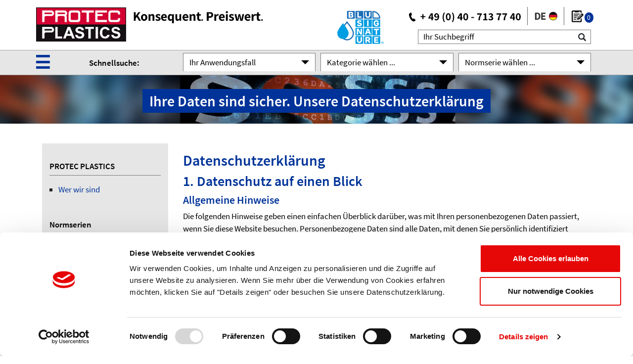

--- FILE ---
content_type: text/html; charset=UTF-8
request_url: https://protec.de/protec-datenschutzerkl%EF%BF%BD%EF%BF%BDrung/c/dsgvo
body_size: 31099
content:
  <!DOCTYPE html> <html lang="de" xml:lang="de" xmlns="http://www.w3.org/1999/xhtml"> <head> <meta charset="utf-8" /> <meta name="viewport" content="width=device-width, initial-scale=1.0" /> <meta name="description" content="CNS PROTEC Kunstostoff Schutzelemente | Kunststoffwerk und Werkzeugbau" /> <meta name="language" content="de"> <meta name="robots" content="INDEX,FOLLOW" /> <meta name="keywords" content="schraubkappen, rohrschutzkappen, kunststoff-schutzelemente,kunststoffverarbeiter,kunststoffwerk,kunststoff,kunststoffspritzguss,aussenschutz,innenschutz,aussengewinde,bolzen,stifte,flansche,sechskant,bohrungen,blechöffnungen,schutzstopfen, schutzkappen, schraubstopfen, kabelverschraubungen, Schutzkappen aus Kunststoff, kappen,stopfen,stöpsel,kapseln,proppen,plastikstopfen,plastikkappen,schutzelemente,staubschutz,transportschutz,sonderanfertigungen,abdeckungen,endkappen,kunststoffkappen,kunststoffstopfen,,hersteller, sofort lieferbar, günstig, preiswert, werkzeugbau, normprogramm, vda, ul, spritzguss,verschlussstopfen,abdeckkappen,flanschabdeckungen,flanschkappen,automobil, automotive,dichtschrauben,dichtverschluss,Normartikel,Polyäthylen,Polyethylen,Polypropylen,Polyamid,PE,PP,PA,lackierschutz,Prosicon,schutzabdeckungen,schutzhuelsen" /> <meta name="Copyright" content="Protec Plastics The Cap Company"> <meta name="author" content="Protec Plastics The Cap Company"> <meta http-equiv="expires" content="0"> <meta name="page-topic" content="Business"> <meta name="audience" content="all"> <title>PROTEC Datenschutzerklärung</title> <script id="Cookiebot" src="https://consent.cookiebot.com/uc.js" data-cbid="e360dc02-978b-49b7-a902-c87b514d0b5a" data-blockingmode="auto" type="text/javascript"></script>   <script src="/js/jquery-3.3.1.min.js" crossorigin="anonymous"></script> <script src="/js/protecforms.js?v=11012022"></script> <script src="/js/protecdropdowns.js?v=11012022"></script> <script src="/js/protecutils.js?v=11012022"></script>   <link rel="stylesheet" href="/css/jquery.fancybox.min.css" />   <link rel="stylesheet" href="/css/bootstrap.min.css" crossorigin="anonymous">     <link href="/googlefonts.css?v=11012022" rel="stylesheet"> <link rel="stylesheet" type="text/css" href="/style.css?v=11012022" media="all" /> <link rel="stylesheet" type="text/css" href="/protec.css?v=11012022" media="all" /> <link rel="stylesheet" type="text/css" href="/datatable.css?v=11012022" media="all" /> <link rel="stylesheet" type="text/css" href="/header.css?v=11012022" media="all" /> <link rel="stylesheet" type="text/css" href="/responsive.css?v=11012022" media="all" />   <link rel="stylesheet" href="/css/jquery.mCustomScrollbar.min.css"> <script type="text/javascript">(function(l,e,a,d,i,n,f,o){if(!l[i]){l.GlobalLeadinfoNamespace=l.GlobalLeadinfoNamespace||[];l.GlobalLeadinfoNamespace.push(i);l[i]=function(){(l[i].q=l[i].q||[]).push(arguments)};l[i].t=l[i].t||n;l[i].q=l[i].q||[];o=e.createElement(a);f=e.getElementsByTagName(a)[0];o.async=1;o.src=d;f.parentNode.insertBefore(o,f);}}(window,document,'script','https://cdn.leadinfo.net/ping.js','leadinfo','LI-65002D498E812'));</script> <script type="text/javascript">(function(w,d,s,l,i){w[l]=w[l]||[];w[l].push({'gtm.start':new Date().getTime(),event:'gtm.js'});var f=d.getElementsByTagName(s)[0],j=d.createElement(s),dl=l!='dataLayer'?'&l='+l:'';j.async=true;j.src='https://www.googletagmanager.com/gtm.js?id='+i+dl;f.parentNode.insertBefore(j,f);})(window,document,'script','dataLayer','GTM-KQ4LWDP');</script> </head> <body> <link rel="stylesheet" type="text/css" href="/glyphicons.css?v=11012022" media="all" /> <style type="text/css"> /* Chrome, Firefox, Opera, Safari 10.1+ */ ::placeholder { color:#000;opacity: 1; /* Firefox */} /* Internet Explorer 10-11 */ :-ms-input-placeholder {color:#000;} /* Microsoft Edge */ ::-ms-input-placeholder {color:#000;} </style> <div class="overlay"></div> <header style="background-color:white;"> <div class="container"> <div class="row"> <div class="col w-100" style="padding-left:0px;padding-right:0px;max-width:190px;" id="logotop"><a href="/index.php" target="_self"><img src="/gfx/de/header-17-logo.png"></a></div> <div class="col-sm-auto d-none d-lg-block d-xl-block" style="text-align:right;margin-top:12px;padding-left:0px;"><img src="/gfx/de/header_claim_7.png"></div> <div class="col w-100" style="padding-left:0px;z-index:999;"> <div class="d-none d-xl-block text-right blu" style="margin-top:20px;"> <a href="https://www.bluprotec.de" target="_blank"> <img src="/gfx/protec-blusignature-logo_small.png"> </a> </div> </div> <div class="col-sm-auto d-none d-md-block d-lg-block d-xl-block" style="text-align:right;margin-top:12px;padding-right:8px;"><img src="/gfx/de/header-8-2-rufnummer.png"></div> <div class="col-xs-2 d-sm-block" style="text-align:right;margin-top:12px;padding-right:10px;"> <img src="/gfx/de/header-8-3-laenderauswahl.png" id="sprachauswahl"> <a href="/samples.php"> <div class="merkzettel-header"> <span class="counter badge" id="0"> 0 </span> </div> </a> </div> </div> </div> <div class="container" style="position:relative;z-index:999;"> <div class="row" style="z-index:999999;"> <div class="col w-100"></div> <div class="col-sm-7 col-lg-4 d-none d-md-block d-lg-block d-xl-block"> <div class="form-group" style="text-align:right;margin-bottom:0px;margin-top:-40px;"> <form action="/fulltextsearch/v" method="post"> <input class="abmessungenInput" autocomplete="" type="text"  id="" name="suchbegriff" value="" placeholder="Ihr Suchbegriff" style="width:100%;padding-left:10px;"> <span class="glyphicon glyphicon-search" style="top:-24px;right:10px;"></span> </div> </form> </div> </div> </div> </header> <div class="d-xs-block d-md-none d-lg-none d-xl-none"> <div class="container"> <div class="row"> <div class="col-2"> </div> <div class="col-10 text-right"> <div style="position:absolute;left:0px;top:2px;height:50px;width:100%;padding-top:10px;"> <span style="font-size:22px;font-weight:700;padding-right:10px;">Hotline: +49 (0) 40 - 713 77 40</span> </div> </div> </div> </div> </div> <div class="modal fade" id="languageModal" tabindex="-1" role="dialog" aria-labelledby="languageModalLabel" aria-hidden="true"> <div class="modal-dialog" role="document"> <div class="modal-content" style="background-color:#e4e4e4;"> <div class="modal-header" style="border-bottom:none;"> <h4 class="modal-title" id="languageModalLabel" style="font-size: 22px;">Wählen Sie Ihre bevorzugte Sprache</h4> <button type="button" class="close" data-dismiss="modal" aria-label="Close"> <span aria-hidden="true">&times;</span> </button> </div> <div class="modal-body"> <div id="gfx-flag"><a href="/protec-datenschutzerkl%EF%BF%BD%EF%BF%BDrung/c/dsgvo"><img src="/gfx-ico/de.svg"></a></div> <div id="gfx-flag"><a href="https://protecinfo.co.uk/protec--privacy-policy/c/dsgvo"><img src="/gfx-ico/uk.svg"></a></div> <div id="gfx-flag"><a href="https://protec.net/protec--privacy-policy/c/dsgvo"><img src="/gfx-ico/us-eu.png"></a></div>   <div id="gfx-flag"><a href="https://protecinfo.fr/protec--privacy-policy/c/dsgvo"><img src="/gfx-ico/fr.svg"></a></div> <div id="gfx-flag"><a href="https://protecinfo.pl/polityka-prywatności-protec/c/dsgvo"><img src="/gfx-ico/pl.svg"></a></div> </div> <div class="modal-body"> <div id="gfx-flag"><a href="/protec-datenschutzerkl%EF%BF%BD%EF%BF%BDrung/c/dsgvo">Deutsch</a></div> <div id="gfx-flag"><a href="https://protecinfo.co.uk/protec--privacy-policy/c/dsgvo">English (UK)</a></div> <div id="gfx-flag"><a href="https://protec.net/protec--privacy-policy/c/dsgvo">English</a></div>   <div id="gfx-flag"><a href="https://protecinfo.fr/protec--privacy-policy/c/dsgvo">Français</a></div> <div id="gfx-flag"><a href="https://protecinfo.pl/polityka-prywatności-protec/c/dsgvo">Polski</a></div> </div> </div> </div> </div> <style> #mainNavModal p{ font-weight: 300; line-height: 1.5; margin-bottom: 16px; } #mainNavModal a{ text-decoration: none; } #mainNavModal a:hover{ text-decoration: underline; } #mainNavModalMobile.show{ padding-left:20px; padding-right:20px; } #sidebar { position: fixed; top: 0px; left:0px; min-width: 350px; max-width: 350px; margin-left: -350px; min-height: 100vh; z-index: 9999; background: #e6e6e6; color: #fff; transition: all 0.3s ease-in-out; padding-left: 20px; padding-right: 10px; height: 100%; } #sidebar .sidebar-header{ color: #000; margin-top: 40px; } #sidebar .sidebar-header p{ font-weight: 600; font-size: 20px; margin-bottom: -14px; } .sidebar .sidebar-header p{ font-weight: 600; font-size: 20px; margin-top: 40px; margin-bottom: -14px; } #sidebar ul{line-height: 1.6;} #sidebar p{ color: #000; } .sidebar p{ color: #000; } #sidebar a{ color: #000; font-weight: 400; font-size: 18px; text-decoration: none; } .sidebar a{ color: #000; font-weight: 400; font-size: 18px; text-decoration: none; } #sidebar a:hover{color:#003399;} .sidebar a:hover{color:#003399;} #sidebar.active { margin-left: -350px; box-shadow: 3px 3px 3px rgba(0, 0, 0, 0.2); transition: all 0.5s ease-in-out; } .overlay { display: none; position: fixed; width: 100vw; height: 100vh; background: rgba(0, 0, 0, 0.7); z-index: 9999; opacity: 0; transition: all 0.5s ease-in-out; } .overlay.active { display: block; opacity: 1; } #closeSidebar{ width: 36px; height: 36px; /*border: solid 1px #fff;*/ cursor: pointer; -webkit-transition: all 0.3s; -o-transition: all 0.3s; transition: all 0.3s; position: absolute; top: 10px; right: 10px; background-color: #333; } #scrollSidebarContent{ width: 100%; overflow-y: scroll; overflow-x: hidden; } .custom-select { width: 96%; height:40px; font-size:18px; } @media (min-width: 350px) { #sidebar { margin-left: -350px; } #sidebar.active { margin-left: 0; } } </style> <div class="container-fluid navigation" style="border-width: 1px;border-style: solid;border-color: rgb(166, 166, 166);border-right: 0;border-left: 0;border-bottom: 0;"> <div class="container" > <div class="row"> <div class="col-sm-1" style="margin-top:0px;padding-left:0px;">   <div id="sidebarCollapse" class="" style="width:40px;height:40px;margin-top:-2px;color:#003399;font-size:36px;cursor:pointer;font-weight:900;"> <span>☰</span> </div> </div> <div class="col-md-2 d-none d-lg-block d-xl-block"><p style="font-weight:600;margin-top:13px;padding-left:0px;">Schnellsuche:<p></div> <div class="col-sm-11 col-md-9"> <?#=$translation['FILTERSUCHEERWEITERN'];?>   <form id="form" action="/protec-datenschutzerkl%EF%BF%BD%EF%BF%BDrung/c/dsgvo" method="post"> <div class="form-row " style="margin-top:-50px;padding-top:7px;" id="selectboxwrapper"> <div class="col-md-4 select3col"> <select id='anw1' name='anw1' style='display:none;''><option>Anwendungsfall wählen</option> <option value="5170" >Adapter</option> <option value="13" >Antriebswellen</option> <option value="28" >Automotive</option> <option value="10" >Blechöffnung</option> <option value="3" >Bohrung</option> <option value="4" >Bolzen Stift</option> <option value="1000" >CAPTOP</option> <option value="7000" >DURA-SAFE</option> <option value="7200" >Edelstahl</option> <option value="9" >Elektrische Komponenten</option> <option value="5180" >Erweiterungen</option> <option value="11" >Fahrzeugbau</option> <option value="7" >Flansch</option> <option value="10400" >Flanschabdeckungen</option> <option value="20400" >Flanschabdeckungen</option> <option value="15" >Flanschverbindungen</option> <option value="5130" >Gegenmuttern</option> <option value="12" >Gehäuse</option> <option value="2" >Gewinde außen</option> <option value="30" >Gewinde innen</option> <option value="10200" >Griffkappen</option> <option value="20200" >Griffstopfen</option> <option value="14" >Haustechnik</option> <option value="1400" >hitzebeständig</option> <option value="1430" >Hitzebeständiger Schutz einer Bohrungen</option> <option value="1420" >Hitzebeständiger Schutz eines Aussengewindes</option> <option value="1410" >Hitzebeständiger Schutz eines Innengewindes</option> <option value="1440" >Hitzebeständiger Schutz eines Stiftes</option> <option value="1450" >Hitzebeständiger Schutz von Gewindebolzen</option> <option value="1460" >Hitzebeständiger Schutz von Rohren und Rohrenden</option> <option value="1468" >Hitzebeständiger Schutz von Rund-, Oval- und Vierkantlöchern</option> <option value="1465" >Hitzebeständiger Schutz von Vierkantlöchern und Nuten</option> <option value="16" >Hydraulikanschluss</option> <option value="5000" >Kabelverschraubungen</option> <option value="30100" >Kabelverschraubungen </option> <option value="31100" >Kabelverschraubungen </option> <option value="5110" >Kabelverschraubungen aus Kunststoff</option> <option value="17" >Kunststoffrohr außen</option> <option value="31" >Kunststoffrohr innen</option> <option value="20250" >Lamellenstopfen</option> <option value="18" >Leuchten & Lampen</option> <option value="19" >Luftfahrtindustrie</option> <option value="20" >Maschinen & Anlagen</option> <option value="5200" >Messing</option> <option value="5250" >Messing  Reduzierungen</option> <option value="5260" >Messing Adapter</option> <option value="5270" >Messing Erweiterungen</option> <option value="5230" >Messing Gegenmuttern</option> <option value="5240" >Messing Verschlussschrauben</option> <option value="5210" >Messing-Kabelverschraubungen</option> <option value="1100" >mit Gewinde</option> <option value="1300" >mit Griff oder Lasche</option> <option value="5120" >Nach UL, VDE, CSA, IP 68, UL 94-V0 zertifiziert</option> <option value="1200" >ohne Gewinde</option> <option value="7300" >PA 6</option> <option value="5100" >PA 6/PS/LD-PE</option> <option value="21" >Pneumatikanschluß</option> <option value="7100" >Polypropylen</option> <option value="6" >Profilrohr, Möbelindustrie</option> <option value="1" >Programmübersicht</option> <option value="6000" >PROSICON</option> <option value="5160" >Reduzierungen</option> <option value="22" >Robotik</option> <option value="23" >Schaltschränke</option> <option value="5" >Schlauch außen</option> <option value="25" >Schlauch innen</option> <option value="6800" >Schläuche & Schnüre</option> <option value="10300" >Schraubkappen</option> <option value="20300" >Schraubstopfen</option> <option value="1260" >Schutz einer Armatur</option> <option value="1282" >Schutz einer Schlauchleitung</option> <option value="1230" >Schutz eines Aussengewindes</option> <option value="1240" >Schutz eines Bolzen oder Stiftes</option> <option value="1140" >Schutz eines BSP Gewindes</option> <option value="1263" >Schutz eines Flansches</option> <option value="1150" >Schutz eines UN / UNF - Gewindes</option> <option value="1270" >Schutz von Rohren und von Rohrenden</option> <option value="1250" >Schutz von Wellenenden</option> <option value="1310" >Schutzelement mit ergonomischem Griffstück</option> <option value="1120" >Schutzelemente mit Gewinde zum Schutz eines Aussengewindes</option> <option value="1110" >Schutzelemente mit Gewinde zum Schutz eines Innengewindes</option> <option value="1130" >Schutzelemente mit metrischem Gewinde</option> <option value="1340" >Schutzelemente mit Schnellverschluss</option> <option value="1335" >Schutzelemente mit seitlicher Abziehlasche</option> <option value="1320" >Schutzelemente mit umlaufendem Rand</option> <option value="1330" >Schutzelemente mit zentraler Abziehlasche</option> <option value="1210" >Schutzelemente ohne Gewinde zum Schutz von Bohrungen</option> <option value="1220" >Schutzelemente ohne Gewinde zum Schutz von Innengewinden</option> <option value="10100" >Schutzkappen für den Aussenschutz</option> <option value="1350" >Schutzkappen mit Ringlasche</option> <option value="20100" >Schutzstopfen</option> <option value="8" >Sechskant</option> <option value="10500" >Sechskant Schutzkappen</option> <option value="6500" >Silikon-Kappen</option> <option value="6100" >Silikon-Stopfen</option> <option value="26" >Stahlrohr außen</option> <option value="27" >Stahlrohr innen</option> <option value="5140" >Verschlussschrauben</option> <option value="5150" >Würgenippel</option> <option value="5220" >Zertifiziert nach IP 68, UL 94-V0</option> <option value="30200" >Zubehör</option> <option value="31200" >Zubehör</option> </select> </div> <div class="col-md-4 select3col"> </div> <div class="col-md-4 select3col" > <select id="normserie" style="display:none;"> <option value="">Normserie wählen</option>; <option value="/universelle-system-druckrohrstopfen/s/EP180" >EP 180 Universelle System-Druckrohrstopfen</option><option value="/system-druckrohrstopfen/s/EP185" >EP 185 System-Druckrohrstopfen</option><option value="/protec-ep-190-wellenschutzkappen-antriebswellen/s/EP190" >EP 190 Wellenschutzkappen für Antriebswellen</option><option value="/ep-200-schutzhuelsen-mit-gerändeltem-bund/s/EP200FormA" >EP 200 Form A Schutzhülsen mit gerändeltem Bund</option><option value="/protec-ep-200-schutzhuelsen-mit-raendelrand-fuer-bolzen-und-rohrenden/s/EP200FormB" >EP 200 Form B Schutzhülsen mit gerändelter Außenwand</option><option value="/captop-ep-201-flexible-schutzhülsen-tpe/s/EP201" >EP 201 Flexible Schutzhülsen TPE mit Rändelrand</option><option value="/montage-schutzkappe-aus-silikon-mit-greifrand/s/EP207" >EP 207 Montage-Schutzkappe aus Silikon mit Greifrand</option><option value="/captop-ep-210-griffkappen-mit-dichtlippe-und-grifflasche/s/EP210" >EP 210 Griffkappen mit innenliegender Dichtlippe</option><option value="/captop-ep-211-flexible-griffkappen-aus-tpe-mit-dichtlippe-und-grifflasche/s/EP211" >EP 211 Flexible Griffkappen mit innenliegender Dichtlippe</option><option value="/qc-stopfen-für-sae-quick-connectoren/s/EP213" >EP 213 QC-Stopfen für SAE-Quick-Connectoren</option><option value="/sae-schnellverschlusskappen/s/EP214" >EP 214 SAE-Schnellverschlusskappen</option><option value="/captop-ep-230-unipass-rohrstopfen-mit-flexiblen-schaftlamellen/s/EP230" >EP 230 UniPass-Rohrstopfen</option><option value="/captop-ep-240-rohrschutzkappen-zur-kranhakenverladung/s/EP240" >EP 240 Rohrschutzkappen für Kranhakenverladung</option><option value="/captop-ep250-offene-schutzringe-fuer-rohrkanten/s/EP250" >EP 250 Offene Schutzringe für Rohrkanten</option><option value="/captop-ep-260-rohrschutzkappen-fuer-rohre/s/EP260" >EP 260 Rohrschutzkappen</option><option value="/captop-ep-265-schutzabdeckungen-fuer-ringstutzen/s/EP265" >EP 265 Schutzabdeckungen für Ringstutzen</option><option value="/tellerstopfen-mit-zylindrischem-schaft/s/EP270" >EP 270 Tellerstopfen mit zylindrischem Schaft</option><option value="/konische-universal-kegelstopfen/s/EP270TK" >EP 270 TK Konische Universal Kegelstopfen</option><option value="/massive-silikon-kegelstopfen/s/EP275" >EP 275 Massive Silikon Kegelstopfen</option><option value="/flexible-schutzkappen-aus-silikon/s/EP277" >EP 277 Flexible Schutzkappen aus Silikon</option><option value="/konische-universalschutzstopfen/s/EP280" >EP 280 Konische Universalschutzstopfen</option><option value="/-universal-stopfen-mit-zugring-lasche/s/EP283" >EP 283  Universal-Stopfen mit Zugring-Lasche</option><option value="/universalschutzstopfen-mit-breitem-kragen/s/EP285" >EP 285 Universalschutzstopfen mit breitem Kragen</option><option value="/universalschutzstopfen-mit-griff-lasche/s/EP285GL" >EP 285GL Universalschutzstopfen mit Griff-Lasche</option><option value="/flansch-kegelstopfen-zum-schutz-der-dichtleiste/s/EP300" >EP 300 Flansch-Kegelstopfen zum Schutz der Dichtleiste</option><option value="/flanschkegelstopfen-zum-schutz-der-dichtleiste/s/EP303" >EP 303 Flanschkegelstopfen zum Schutz der Dichtleiste</option><option value="/ansi-flansch-pro-tectoren-150-lbs./s/EP304-150" >EP 304 - 150 ANSI Flansch Pro-Tectoren 150 lbs.</option><option value="/ansi-flansch-pro-tectoren-300-lbs./s/EP304-300" >EP 304 - 300 ANSI Flansch Pro-Tectoren 300 lbs.</option><option value="/flansch-abdeckungen-dn 10-dn-450/s/EP305" >EP 305 Flansch-Abdeckungen DN 10 - DN 450</option><option value="/flansch-abdeckungen-fuer-schnellmontage/s/EP306" >EP 306 Flansch-Abdeckungen für Schnellmontage</option><option value="/ep-310-flansch-protectoren-mit-schliesslamellen/s/EP310" >EP 310 Flansch-Protectoren mit Schließlamellen</option><option value="/flansch-kompakt-abdeckungen   din-/-ansi/s/EP312" >EP 312 Flansch Kompakt Abdeckungen   DIN / ANSI</option><option value="/verschlussstopfen-mit-pilzkopf/s/EP320" >EP 320 Verschlussstopfen - Pilzkopf</option><option value="/flexibler-schnellverschluss-stopfen/s/EP330" >EP 330 Flexibler Schnellverschluss-Stopfen</option><option value="/verschlussstopfen-mit-flachkopf/s/EP340" >EP 340 Verschlussstopfen - Flachkopf</option><option value="/griffstopfen-fuer-schnellmontage/s/EP350" >EP 350 Griffstopfen für Schnellmontage</option><option value="/universelle-griffstopfen-fuer-schnellmontage/s/EP360" >EP 360 Universelle Griffstopfen für Schnellmontage</option><option value="/sicherheits-griffstopfen-mit-abziehlasche/s/EP370" >EP 370 Sicherheits-Griffstopfen mit Abziehlasche</option><option value="/laschenstopfen-mit-seitlicher-abziehlasche/s/EP380" >EP 380 Laschenstopfen mit seitlicher Abziehlasche</option><option value="/griffstopfen-fuer-schnellmontage/s/EP385" >EP 385 Griffstopfen für Schnellmontage</option><option value="/gewinde-schraubstopfen/s/EP400" >EP 400 Gewinde Schraubstopfen</option><option value="/hitzebestaendige-radiatorenstopfen/s/EP4000" >EP 4000 Hitzebeständige Radiatorenstopfen </option><option value="/dichtschrauben-mit-dichtlippe-hd-pe-rot/s/EP434" >EP 434 Dichtschrauben mit Dichtlippe HD-PE rot</option><option value="/pa6-dichtschrauben-mit-umlaufender-dichtlippe/s/EP435" >EP 435 PA6 Dichtschrauben mit umlaufender Dichtlippe</option><option value="/ep-436-dichtschrauben-mit-draenkopf-und-dichtlippe/s/EP436" >EP 436 Dichtschrauben mit Dränkopf und Dichtlippe</option><option value="/dichtschrauben-mit-vormontiertem-dichtring/s/EP437" >EP 437 Dichtschrauben mit vormontiertem Dichtring</option><option value="/ep-438-dichtschrauben-mit-draenkopf-und-dichtring/s/EP438" >EP 438 Dichtschrauben mit Dränkopf und Dichtring</option><option value="/ep-439-dichtschrauben-mit-draenkopf-und-o-ring/s/EP439" >EP 439 Dichtschrauben mit Dränkopf und O-Ring</option><option value="/ep-440-dichtschrauben-mit-draenkopf-und-o-ring/s/EP440" >EP 440 Dichtschrauben mit Dränkopf und O-Ring</option><option value="/ep-445-dichtschrauben-mit-draenkopf-und-dichtlippe/s/EP445" >EP 445 Dichtschrauben mit Dränkopf und Dichtlippe</option><option value="/schraubkappen-mit-dichtabschluss/s/EP500" >EP 500 Schraubkappen mit Dichtabschluss</option><option value="/schraubkappen-mit-montierter-flachdichtung/s/EP505" >EP 505 Schraubkappen mit montierter Flachdichtung</option><option value="/gewinde-schraubkappen/s/EP510" >EP 510 Gewinde-Schraubkappen</option><option value="/lamellenstopfen-fuer-rechteckrohre/s/EP600" >EP 600 Lamellenstopfen für Rechteckrohre</option><option value="/rund-lamellenstopfen/s/EP620" >EP 620 Rund-Lamellenstopfen</option><option value="/quadrat-lamellenstopfen/s/EP700" >EP 700 Quadrat-Lamellenstopfen</option><option value="/captop-ep-800-sechskantschutzkappen-fuer-sechskant-muttern-und-bolzen/s/EP800" >EP 800 6-Kt-Schutzkappen für 6-Kt-Muttern und Bolzen</option><option value="/sechkant-klemmkappen-fuer-6-kt-muttern-und-bolzen/s/EP810" >EP 810 6-Kt-Klemmkappen für 6-Kt-Muttern und Bolzen</option><option value="/captop-ep-810-typ-1-sechskant-klemmkappen-fuer-sechskant-muttern-und-bolzen/s/EP810Typ1" >EP 810 Typ 1 6-Kt-Klemmkappen für 6-Kt-Muttern und Bolzen</option><option value="/ep-810-typ-2-sechskant-klemmkappen-m.-verlaengerter-dichtlippe/s/EP810Typ2" >EP 810 Typ 2 Sechskant Klemmkappen m. verlängerter Dichtlippe</option><option value="/sechskant-teleskop-klemmkappen/s/EP810Typ3.1" >EP 810 Typ 3.1 Sechskant Teleskop Klemmkappen</option><option value="/sechskant-teleskop-klemmkappen/s/EP810Typ3.2" >EP 810 Typ 3.2 Sechskant Teleskop Klemmkappen</option><option value="/kabelverschraubungen-fuer-schnellmontage-und-besondere-beanspuchungen/s/EPN250" >EPN 250 Kabelverschraubungen für Schnellmontage</option><option value="/kabelverschraubung-mit-biegeschutz-spirale/s/EPN255" >EPN 255 Kabelverschraubung mit Biegeschutz-Spirale</option><option value="/gegenmuttern-mit-bund/s/EPN350" >EPN 350 Gegenmuttern mit Bund</option><option value="/gegenmuttern-ohne-bund/s/EPN355" >EPN 355 Gegenmuttern ohne Bund</option><option value="/verschlussschrauben/s/EPN450" >EPN 450 Verschlußschrauben</option><option value="/epn-460-wuergenippel-geschlossen/s/EPN460" >EPN 460 Würgenippel geschlossen</option><option value="/epn-470-wuergenippel-offen/s/EPN470" >EPN 470 Würgenippel offen</option><option value="/o-ringe/s/EPN510" >EPN 510 O-Ringe</option><option value="/epn-520-mehrfach-dichteinsatz/s/EPN520" >EPN 520 Mehrfach-Dichteinsätze</option><option value="/reduzierungen/s/EPN550" >EPN 550 Reduzierungen</option><option value="/epn-600-uebergangsstuecke-adapter/s/EPN600" >EPN 600 Übergangsstücke</option><option value="/erweiterungen/s/EPN650" >EPN 650 Erweiterungen</option><option value="/durchführungstüllen-epdm-hitzebeständig/s/EPN660" >EPN 660 Durchführungstüllen EPDM - hitzebeständig</option><option value="/durchführungstüllen-vinyl/s/EPN665" >EPN 665 Durchführungstüllen Vinyl</option><option value="/messing-kabelverschraubungen/s/EPN700" >EPN 700 Messing Kabelverschraubungen</option><option value="/kabelverschraubungen-messing-emv/s/EPN705" >EPN 705 Kabelverschraubungen Messing EMV</option><option value="/messing-gegenmuttern-ohne-bund/s/EPN710" >EPN 710 Messing Gegenmuttern ohne Bund</option><option value="/gegenmuttern-messing-emv-m.-schneidkanten/s/EPN715" >EPN 715 Gegenmuttern Messing EMV m. Schneidkanten</option><option value="/messing-reduzierungen/s/EPN720" >EPN 720 Messing Reduzierungen</option><option value="/messing-verschlussschrauben/s/EPN730" >EPN 730 Messing Verschlussschrauben</option><option value="/messing-erweiterungen/s/EPN740" >EPN 740 Messing Erweiterungen</option><option value="/epn-750-messing-uebergangsstuecke-adapter/s/EPN750" >EPN 750 Messing Übergangsstücke</option><option value="/hitzebeständige-konische-stopfen-–-massiv/s/EPS100" >EPS 100 Hitzebeständige konische Stopfen – massiv</option><option value="/hitzebeständige-konische-stopfen-–-hohlkern/s/EPS125" >EPS 125 Hitzebeständige konische Stopfen – Hohlkern</option><option value="/konischer-hohlziehstopfen-–-hohlkern-mit-zuglasche/s/EPS135" >EPS 135 Konischer Hohlziehstopfen – Hohlkern mit Zuglasche</option><option value="/hitzebeständige-universal-kegelstopfen-/-cone-caps/s/EPS150" >EPS 150 Hitzebeständige Universal Kegelstopfen / Cone Caps</option><option value="/hitzebest.-ziehstopfen-/-einzugstopfen/s/EPS175" >EPS 175 Hitzebest. Ziehstopfen / Einzugstopfen</option><option value="/rillenstopfen-mit-zuglasche/s/EPS200" >EPS 200 Rillenstopfen mit Zuglasche</option><option value="/hitzebeständige-doppelstopfen/s/EPS225" >EPS 225 Hitzebeständige Doppelstopfen</option><option value="/scheibenstopfen-mit-zuglasche/s/EPS250" >EPS 250 Scheibenstopfen mit Zuglasche</option><option value="/hitzebeständige-dichtungsstopfen/s/EPS275" >EPS 275 Hitzebeständige Dichtungsstopfen</option><option value="/hitzebeständige-universal-schutzstopfen/s/EPS280-N" >EPS 280-N Hitzebeständige Universal Schutzstopfen</option><option value="/hitzebeständige-universal-schutzstopfen/s/EPS280-R" >EPS 280-R Hitzebeständige Universal Schutzstopfen</option><option value="/hitzebeständige-flansch-zugstopfen/s/EPS300" >EPS 300 Hitzebeständige Flansch-Zugstopfen</option><option value="/hitzebeständige-zugstopfen/s/EPS306" >EPS 306 Hitzebeständige Zugstopfen</option><option value="/hitzebeständige-mäuseschwänze/s/EPS325" >EPS 325 Hitzebeständige Mäuseschwänze</option><option value="/durchziehstopfen-mit-doppellippe/s/EPS350" >EPS 350 Durchziehstopfen mit Doppellippe</option><option value="/gewindestopfen-zum-eindrücken/s/EPS375" >EPS 375 Gewindestopfen zum Eindrücken</option><option value="/hitzebeständige-kombistopfen/s/EPS400" >EPS 400 Hitzebeständige Kombistopfen</option><option value="/hitzebeständige-kompressionsstopfen/s/EPS425" >EPS 425 Hitzebeständige Kompressionsstopfen</option><option value="/multi-lamellen-stopfen-mit-zuglasche/s/EPS450" >EPS 450 Multi-Lamellen-Stopfen mit Zuglasche</option><option value="/hitzebeständige-dual-stopfen/s/EPS475" >EPS 475 Hitzebeständige Dual Stopfen</option><option value="/hitzebeständige-rechteck-flach-schutzkappen/s/EPS500" >EPS 500 Hitzebeständige Rechteck Flach-Schutzkappen</option><option value="/hitzebeständige-silikon-kappen-dome-top/s/EPS525" >EPS 525 Hitzebeständige Silikon-Kappen-Dome Top</option><option value="/hitzebeständige-silikon-isolierkappen-dome-top/s/EPS550" >EPS 550 Hitzebeständige Silikon-Isolierkappen Dome Top</option><option value="/hitzebeständige-silikon-kappen-mit-flachboden/s/EPS575" >EPS 575 Hitzebeständige Silikon-Kappen mit Flachboden</option><option value="/abdeckkappen-eazy-top-mit-einführungslippe/s/EPS600" >EPS 600 Abdeckkappen  Eazy Top mit Einführungslippe</option><option value="/universalverschluss-kappe-mit-flansch/s/EPS625" >EPS 625 Universalverschluss-Kappe mit Flansch</option><option value="/hitzbeständige-universal-silikon-kappen/s/EPS650" >EPS 650 Hitzbeständige Universal-Silikon-Kappen</option><option value="/hitzebeständige-silikon-rund-schaumschnüre/s/EPS850" >EPS 850 Hitzebeständige Silikon-Rund-Schaumschnüre</option><option value="/hitzebeständige-quadrat-schaumschnüre/s/EPS855" >EPS 855 Hitzebeständige Quadrat-Schaumschnüre</option><option value="/hitzebeständiger-silikon-rundschlauch-–-metrisch/s/EPS860" >EPS 860 Hitzebeständiger Silikon-Rundschlauch – metrisch</option><option value="/hitzebeständiger-silikon-rundschlauch-–-bis/s/EPS865" >EPS 865 Hitzebeständiger Silikon-Rundschlauch – BIS</option><option value="/hitzebeständiger-silikon-sternschlauch/s/EPS870" >EPS 870 Hitzebeständiger Silikon-Sternschlauch</option><option value="/elastischer-netzschlauch-–-oberflächenschutz/s/EPS875" >EPS 875 Elastischer Netzschlauch – Oberflächenschutz</option><option value="/ses-3000-sandstrahl-eindrueck-stopfen-fuer-flansche/s/SES3000" >SES 3000 Sandstrahl Eindrück-Stopfen für Flansche</option><option value="/spritz-schutz-ringe-aus-edelstahl/s/SRM3600" >SRM 3600 Spritz-Schutz-Ringe aus Edelstahl</option><option value="/spritz-schutz-ringe-aus-kunststoff/s/SSR3500" >SSR 3500 Spritz-Schutz-Ringe aus Kunststoff</option> </select></div></div> <div id="filterabmessungen"> </div> </div> </div> </div> </div> <div class="modal" id="mainNavModal" tabindex="-1" role="dialog" aria-labelledby="mainNavModalLabel" aria-hidden="true" > <div class="modal-dialog d-none d-md-block" role="document" style="max-width:1140px;"> <div class="modal-content" style="border-radius:0px;background-color:#e1e1e1;border:none;margin-top:151px;"> <div class="modal-header" style="border-bottom:0px;"> <button type="button" class="close shadow-none" data-dismiss="modal" aria-label="Close"> <span aria-hidden="true">&times;</span> </button> </div> <div class="modal-body"> <div class="row mb-4"> <div class="col-md-1" style="margin-left:-10px;"></div> <div class="col-md-3" style="padding-left:0px;padding-right:40px;"> <h4 class="semibold" style="color:#333;">Normserien</h4> <hr style="background: #7b7b7b; border: none; color: #7b7b7b; height: 1px; width: 100%;margin-top:3px;"> <p class="mt-4"><a href="/captop-schutzkappen-aus-kunststoff/a/1000" target="_top" >CAPTOP® Schutzelemente</a></p> <p style="margin-top:-10px;"><a href="/kabelverschraubungen/a/5000" target="_top" >QUICK-FIT® Kabelverschraubungen</a></p> <p style="margin-top:-10px;"><a href="/protec-dura-safe-spritzschutzringe/a/7000" target="_top" >DURA-SAFE® Spritzschutzringe</a></p> <p style="margin-top:-10px;"><a href="/prosicon®-hitzebeständige-silikon-maskierelemente/a/6000" target="_top" >PROSICON® Silikon Stopfen / Kappen</a></p> <p style="margin-top:-10px;"><a href="/promould-protec-werkzeugbau-maßgeschneiderte-kundenlösungen-sonderanfertigungen/c/promould" target="_top" >PROMOULD® Sonderanfertigungen</a></p> <p style="margin-top:-10px;"><a href="/samples.php?ac=m">kostenlose Muster / Angebot</a></p> <p style="margin-top:-10px;"><a href="/samples.php?ac=k">kostenloser Katalog</a></p> <p style="margin-top:-10px;"><a href="https://de/protec.net/catalog/" target="_blank">Blätterkatalog PROTEC Gesamtkatalog</a></p> <p style="margin-top:-10px;"><a href="https://de/protec.net/prosicon/" target="_blank">Blätterkatalog PROSICON</a></p> </div> <div class="col-md-2"> <h4 class="semibold" style="color:#333;">Vorteile</h4> <hr style="background: #7b7b7b; border: none; color: #7b7b7b; height: 1px; width: 100%;margin-top:3px;"> <p class="mt-4"><a href="/protec-logistik-service-verlässliche-verfügbarkeit/c/logistik" target="_top" >PROTEC Logistik</a></p> <p style="margin-top:-10px;"><a href="/protec-service-die-formel-für-individuelle-lösungen/c/service" target="_top" >PROTEC Service</a></p> <p style="margin-top:-10px;"><a href="/das-protec-prinzip-präzisions-anschluss-schutzelemente/c/prinzip" target="_top" >Das PROTEC-Prinzip</a></p> <p style="margin-top:-10px;"><a href="/promould-protec-werkzeugbau-maßgeschneiderte-kundenlösungen-sonderanfertigungen/c/promould" target="_top" >Werkzeugbau</a></p> </div> <div class="col-md-3" style="padding-left:40px;padding-right:50px;"> <h4 class="semibold" style="color:#333;">Aktuelles</h4> <hr style="background: #7b7b7b; border: none; color: #7b7b7b; height: 1px; width: 100%;margin-top:3px;"> <p class="mt-4"><a href="/unsere-messeauftritte-protec.the-cap-company/c/messen" target="_top" >Messen & Ausstellungen</a></p> <p style="margin-top:-10px;"><a href="/neue-normserien-/-neue-abmessungen/c/neu" target="_top" >Neu bei Protec</a></p> <p style="margin-top:-10px;"><a href="/karriere-bei-protec/c/karriere" target="_top" >Karriere bei Protec</a></p> <p style="margin-top:-10px;"><a href="/news.php">Protec Newsletteranmeldung</a></p> </div> <div class="col-md-3" style="padding-right:90px;"> <h4 class="semibold" style="color:#333;">PROTEC PLASTICS.</h4> <hr style="background: #7b7b7b; border: none; color: #7b7b7b; height: 1px; width: 100%;margin-top:3px;"> <p class="mt-4"><a href="/protec.-mensch-natur-und-technik.-unternehmen-und-philosophie/c/natur1" target="_top" >Über Protec</a></p> <p style="margin-top:-10px;"><a href="/protec-qualitätsmanagement-und-zertifizierungen/c/zertifikat" target="_top" >Zertifizierungen</a></p> <p style="margin-top:-10px;"><a href="/protec-standort-weltweit/c/standorte" target="_top" >Standorte</a></p> <p style="margin-top:-10px;"><a href="/das-signature-prinzip-wertschöpfung-durch-verantwortung/c/blu" target="_top" >Nachhaltigkeit</a></p> <p style="margin-top:-10px;"><a href="/samples.php">Kontaktformular</a></p> <p style="margin-top:-10px;"><a href="/protec-datenschutzerklärung/c/dsgvo" target="_top" >Datenschutzerklärung</a></p> <p style="margin-top:-10px;"><a href="/protec.the-cap-company-impressum-und-anbieterkennzeichnung/c/impressum" target="_top" >Impressum</a></p> </div> </div> </div> </div> </div> </div> <nav id="sidebar"> <div id="closeSidebar"> <img src="/gfx-ico/closeSidebar.png"> </div> <div class="sidebar-header d-lg-none d-xl-none"> <p>Schnellsuche</p> <hr style="background: #333; border: none; color: #333; height: 1px; width: 100%;"> </div> <ul class="list-unstyled components d-lg-none d-xl-none"> <p></p>       <select class='custom-select custom-select-lg mb-3' onchange='location=this.value;'><option selected>CAPTOP Direktzugriff</option><option value="/universelle-system-druckrohrstopfen/s/EP180" >EP 180 Universelle System-Druckrohrstopfen</option><option value="/system-druckrohrstopfen/s/EP185" >EP 185 System-Druckrohrstopfen</option><option value="/protec-ep-190-wellenschutzkappen-antriebswellen/s/EP190" >EP 190 Wellenschutzkappen für Antriebswellen</option><option value="/ep-200-schutzhuelsen-mit-gerändeltem-bund/s/EP200FormA" >EP 200 Form A Schutzhülsen mit gerändeltem Bund</option><option value="/protec-ep-200-schutzhuelsen-mit-raendelrand-fuer-bolzen-und-rohrenden/s/EP200FormB" >EP 200 Form B Schutzhülsen mit gerändelter Außenwand</option><option value="/captop-ep-201-flexible-schutzhülsen-tpe/s/EP201" >EP 201 Flexible Schutzhülsen TPE mit Rändelrand</option><option value="/montage-schutzkappe-aus-silikon-mit-greifrand/s/EP207" >EP 207 Montage-Schutzkappe aus Silikon mit Greifrand</option><option value="/captop-ep-210-griffkappen-mit-dichtlippe-und-grifflasche/s/EP210" >EP 210 Griffkappen mit innenliegender Dichtlippe</option><option value="/captop-ep-211-flexible-griffkappen-aus-tpe-mit-dichtlippe-und-grifflasche/s/EP211" >EP 211 Flexible Griffkappen mit innenliegender Dichtlippe</option><option value="/qc-stopfen-für-sae-quick-connectoren/s/EP213" >EP 213 QC-Stopfen für SAE-Quick-Connectoren</option><option value="/sae-schnellverschlusskappen/s/EP214" >EP 214 SAE-Schnellverschlusskappen</option><option value="/captop-ep-230-unipass-rohrstopfen-mit-flexiblen-schaftlamellen/s/EP230" >EP 230 UniPass-Rohrstopfen</option><option value="/captop-ep-240-rohrschutzkappen-zur-kranhakenverladung/s/EP240" >EP 240 Rohrschutzkappen für Kranhakenverladung</option><option value="/captop-ep250-offene-schutzringe-fuer-rohrkanten/s/EP250" >EP 250 Offene Schutzringe für Rohrkanten</option><option value="/captop-ep-260-rohrschutzkappen-fuer-rohre/s/EP260" >EP 260 Rohrschutzkappen</option><option value="/captop-ep-265-schutzabdeckungen-fuer-ringstutzen/s/EP265" >EP 265 Schutzabdeckungen für Ringstutzen</option><option value="/tellerstopfen-mit-zylindrischem-schaft/s/EP270" >EP 270 Tellerstopfen mit zylindrischem Schaft</option><option value="/konische-universal-kegelstopfen/s/EP270TK" >EP 270 TK Konische Universal Kegelstopfen</option><option value="/massive-silikon-kegelstopfen/s/EP275" >EP 275 Massive Silikon Kegelstopfen</option><option value="/flexible-schutzkappen-aus-silikon/s/EP277" >EP 277 Flexible Schutzkappen aus Silikon</option><option value="/konische-universalschutzstopfen/s/EP280" >EP 280 Konische Universalschutzstopfen</option><option value="/-universal-stopfen-mit-zugring-lasche/s/EP283" >EP 283  Universal-Stopfen mit Zugring-Lasche</option><option value="/universalschutzstopfen-mit-breitem-kragen/s/EP285" >EP 285 Universalschutzstopfen mit breitem Kragen</option><option value="/universalschutzstopfen-mit-griff-lasche/s/EP285GL" >EP 285GL Universalschutzstopfen mit Griff-Lasche</option><option value="/flansch-kegelstopfen-zum-schutz-der-dichtleiste/s/EP300" >EP 300 Flansch-Kegelstopfen zum Schutz der Dichtleiste</option><option value="/flanschkegelstopfen-zum-schutz-der-dichtleiste/s/EP303" >EP 303 Flanschkegelstopfen zum Schutz der Dichtleiste</option><option value="/ansi-flansch-pro-tectoren-150-lbs./s/EP304-150" >EP 304 - 150 ANSI Flansch Pro-Tectoren 150 lbs.</option><option value="/ansi-flansch-pro-tectoren-300-lbs./s/EP304-300" >EP 304 - 300 ANSI Flansch Pro-Tectoren 300 lbs.</option><option value="/flansch-abdeckungen-dn 10-dn-450/s/EP305" >EP 305 Flansch-Abdeckungen DN 10 - DN 450</option><option value="/flansch-abdeckungen-fuer-schnellmontage/s/EP306" >EP 306 Flansch-Abdeckungen für Schnellmontage</option><option value="/ep-310-flansch-protectoren-mit-schliesslamellen/s/EP310" >EP 310 Flansch-Protectoren mit Schließlamellen</option><option value="/flansch-kompakt-abdeckungen   din-/-ansi/s/EP312" >EP 312 Flansch Kompakt Abdeckungen   DIN / ANSI</option><option value="/verschlussstopfen-mit-pilzkopf/s/EP320" >EP 320 Verschlussstopfen - Pilzkopf</option><option value="/flexibler-schnellverschluss-stopfen/s/EP330" >EP 330 Flexibler Schnellverschluss-Stopfen</option><option value="/verschlussstopfen-mit-flachkopf/s/EP340" >EP 340 Verschlussstopfen - Flachkopf</option><option value="/griffstopfen-fuer-schnellmontage/s/EP350" >EP 350 Griffstopfen für Schnellmontage</option><option value="/universelle-griffstopfen-fuer-schnellmontage/s/EP360" >EP 360 Universelle Griffstopfen für Schnellmontage</option><option value="/sicherheits-griffstopfen-mit-abziehlasche/s/EP370" >EP 370 Sicherheits-Griffstopfen mit Abziehlasche</option><option value="/laschenstopfen-mit-seitlicher-abziehlasche/s/EP380" >EP 380 Laschenstopfen mit seitlicher Abziehlasche</option><option value="/griffstopfen-fuer-schnellmontage/s/EP385" >EP 385 Griffstopfen für Schnellmontage</option><option value="/gewinde-schraubstopfen/s/EP400" >EP 400 Gewinde Schraubstopfen</option><option value="/hitzebestaendige-radiatorenstopfen/s/EP4000" >EP 4000 Hitzebeständige Radiatorenstopfen </option><option value="/dichtschrauben-mit-dichtlippe-hd-pe-rot/s/EP434" >EP 434 Dichtschrauben mit Dichtlippe HD-PE rot</option><option value="/pa6-dichtschrauben-mit-umlaufender-dichtlippe/s/EP435" >EP 435 PA6 Dichtschrauben mit umlaufender Dichtlippe</option><option value="/ep-436-dichtschrauben-mit-draenkopf-und-dichtlippe/s/EP436" >EP 436 Dichtschrauben mit Dränkopf und Dichtlippe</option><option value="/dichtschrauben-mit-vormontiertem-dichtring/s/EP437" >EP 437 Dichtschrauben mit vormontiertem Dichtring</option><option value="/ep-438-dichtschrauben-mit-draenkopf-und-dichtring/s/EP438" >EP 438 Dichtschrauben mit Dränkopf und Dichtring</option><option value="/ep-439-dichtschrauben-mit-draenkopf-und-o-ring/s/EP439" >EP 439 Dichtschrauben mit Dränkopf und O-Ring</option><option value="/ep-440-dichtschrauben-mit-draenkopf-und-o-ring/s/EP440" >EP 440 Dichtschrauben mit Dränkopf und O-Ring</option><option value="/ep-445-dichtschrauben-mit-draenkopf-und-dichtlippe/s/EP445" >EP 445 Dichtschrauben mit Dränkopf und Dichtlippe</option><option value="/schraubkappen-mit-dichtabschluss/s/EP500" >EP 500 Schraubkappen mit Dichtabschluss</option><option value="/schraubkappen-mit-montierter-flachdichtung/s/EP505" >EP 505 Schraubkappen mit montierter Flachdichtung</option><option value="/gewinde-schraubkappen/s/EP510" >EP 510 Gewinde-Schraubkappen</option><option value="/lamellenstopfen-fuer-rechteckrohre/s/EP600" >EP 600 Lamellenstopfen für Rechteckrohre</option><option value="/rund-lamellenstopfen/s/EP620" >EP 620 Rund-Lamellenstopfen</option><option value="/quadrat-lamellenstopfen/s/EP700" >EP 700 Quadrat-Lamellenstopfen</option><option value="/captop-ep-800-sechskantschutzkappen-fuer-sechskant-muttern-und-bolzen/s/EP800" >EP 800 6-Kt-Schutzkappen für 6-Kt-Muttern und Bolzen</option><option value="/sechkant-klemmkappen-fuer-6-kt-muttern-und-bolzen/s/EP810" >EP 810 6-Kt-Klemmkappen für 6-Kt-Muttern und Bolzen</option><option value="/captop-ep-810-typ-1-sechskant-klemmkappen-fuer-sechskant-muttern-und-bolzen/s/EP810Typ1" >EP 810 Typ 1 6-Kt-Klemmkappen für 6-Kt-Muttern und Bolzen</option><option value="/ep-810-typ-2-sechskant-klemmkappen-m.-verlaengerter-dichtlippe/s/EP810Typ2" >EP 810 Typ 2 Sechskant Klemmkappen m. verlängerter Dichtlippe</option><option value="/sechskant-teleskop-klemmkappen/s/EP810Typ3.1" >EP 810 Typ 3.1 Sechskant Teleskop Klemmkappen</option><option value="/sechskant-teleskop-klemmkappen/s/EP810Typ3.2" >EP 810 Typ 3.2 Sechskant Teleskop Klemmkappen</option></select> <select class='custom-select custom-select-lg mb-3' onchange='location=this.value;'><option selected>QUICK-FIT Direktzugriff</option><option value="/kabelverschraubungen-fuer-schnellmontage-und-besondere-beanspuchungen/s/EPN250" >EPN 250 Kabelverschraubungen für Schnellmontage</option><option value="/kabelverschraubung-mit-biegeschutz-spirale/s/EPN255" >EPN 255 Kabelverschraubung mit Biegeschutz-Spirale</option><option value="/gegenmuttern-mit-bund/s/EPN350" >EPN 350 Gegenmuttern mit Bund</option><option value="/gegenmuttern-ohne-bund/s/EPN355" >EPN 355 Gegenmuttern ohne Bund</option><option value="/verschlussschrauben/s/EPN450" >EPN 450 Verschlußschrauben</option><option value="/epn-460-wuergenippel-geschlossen/s/EPN460" >EPN 460 Würgenippel geschlossen</option><option value="/epn-470-wuergenippel-offen/s/EPN470" >EPN 470 Würgenippel offen</option><option value="/o-ringe/s/EPN510" >EPN 510 O-Ringe</option><option value="/epn-520-mehrfach-dichteinsatz/s/EPN520" >EPN 520 Mehrfach-Dichteinsätze</option><option value="/reduzierungen/s/EPN550" >EPN 550 Reduzierungen</option><option value="/epn-600-uebergangsstuecke-adapter/s/EPN600" >EPN 600 Übergangsstücke</option><option value="/erweiterungen/s/EPN650" >EPN 650 Erweiterungen</option><option value="/durchführungstüllen-epdm-hitzebeständig/s/EPN660" >EPN 660 Durchführungstüllen EPDM - hitzebeständig</option><option value="/durchführungstüllen-vinyl/s/EPN665" >EPN 665 Durchführungstüllen Vinyl</option><option value="/messing-kabelverschraubungen/s/EPN700" >EPN 700 Messing Kabelverschraubungen</option><option value="/kabelverschraubungen-messing-emv/s/EPN705" >EPN 705 Kabelverschraubungen Messing EMV</option><option value="/messing-gegenmuttern-ohne-bund/s/EPN710" >EPN 710 Messing Gegenmuttern ohne Bund</option><option value="/gegenmuttern-messing-emv-m.-schneidkanten/s/EPN715" >EPN 715 Gegenmuttern Messing EMV m. Schneidkanten</option><option value="/messing-reduzierungen/s/EPN720" >EPN 720 Messing Reduzierungen</option><option value="/messing-verschlussschrauben/s/EPN730" >EPN 730 Messing Verschlussschrauben</option><option value="/messing-erweiterungen/s/EPN740" >EPN 740 Messing Erweiterungen</option><option value="/epn-750-messing-uebergangsstuecke-adapter/s/EPN750" >EPN 750 Messing Übergangsstücke</option></select> <select class='custom-select custom-select-lg mb-3' onchange='location=this.value;'><option selected>DURSA-SAFE Direktzugriff</option><option value="/ses-3000-sandstrahl-eindrueck-stopfen-fuer-flansche/s/SES3000" >SES 3000 Sandstrahl Eindrück-Stopfen für Flansche</option><option value="/spritz-schutz-ringe-aus-edelstahl/s/SRM3600" >SRM 3600 Spritz-Schutz-Ringe aus Edelstahl</option><option value="/spritz-schutz-ringe-aus-kunststoff/s/SSR3500" >SSR 3500 Spritz-Schutz-Ringe aus Kunststoff</option></select> <select class='custom-select custom-select-lg mb-3' onchange='location=this.value;'><option selected>PROSICON Direktzugriff</option><option value="/hitzebeständige-konische-stopfen-–-massiv/s/EPS100" >EPS 100 Hitzebeständige konische Stopfen – massiv</option><option value="/hitzebeständige-konische-stopfen-–-hohlkern/s/EPS125" >EPS 125 Hitzebeständige konische Stopfen – Hohlkern</option><option value="/konischer-hohlziehstopfen-–-hohlkern-mit-zuglasche/s/EPS135" >EPS 135 Konischer Hohlziehstopfen – Hohlkern mit Zuglasche</option><option value="/hitzebeständige-universal-kegelstopfen-/-cone-caps/s/EPS150" >EPS 150 Hitzebeständige Universal Kegelstopfen / Cone Caps</option><option value="/hitzebest.-ziehstopfen-/-einzugstopfen/s/EPS175" >EPS 175 Hitzebest. Ziehstopfen / Einzugstopfen</option><option value="/rillenstopfen-mit-zuglasche/s/EPS200" >EPS 200 Rillenstopfen mit Zuglasche</option><option value="/hitzebeständige-doppelstopfen/s/EPS225" >EPS 225 Hitzebeständige Doppelstopfen</option><option value="/scheibenstopfen-mit-zuglasche/s/EPS250" >EPS 250 Scheibenstopfen mit Zuglasche</option><option value="/hitzebeständige-dichtungsstopfen/s/EPS275" >EPS 275 Hitzebeständige Dichtungsstopfen</option><option value="/hitzebeständige-universal-schutzstopfen/s/EPS280-N" >EPS 280-N Hitzebeständige Universal Schutzstopfen</option><option value="/hitzebeständige-universal-schutzstopfen/s/EPS280-R" >EPS 280-R Hitzebeständige Universal Schutzstopfen</option><option value="/hitzebeständige-flansch-zugstopfen/s/EPS300" >EPS 300 Hitzebeständige Flansch-Zugstopfen</option><option value="/hitzebeständige-zugstopfen/s/EPS306" >EPS 306 Hitzebeständige Zugstopfen</option><option value="/hitzebeständige-mäuseschwänze/s/EPS325" >EPS 325 Hitzebeständige Mäuseschwänze</option><option value="/durchziehstopfen-mit-doppellippe/s/EPS350" >EPS 350 Durchziehstopfen mit Doppellippe</option><option value="/gewindestopfen-zum-eindrücken/s/EPS375" >EPS 375 Gewindestopfen zum Eindrücken</option><option value="/hitzebeständige-kombistopfen/s/EPS400" >EPS 400 Hitzebeständige Kombistopfen</option><option value="/hitzebeständige-kompressionsstopfen/s/EPS425" >EPS 425 Hitzebeständige Kompressionsstopfen</option><option value="/multi-lamellen-stopfen-mit-zuglasche/s/EPS450" >EPS 450 Multi-Lamellen-Stopfen mit Zuglasche</option><option value="/hitzebeständige-dual-stopfen/s/EPS475" >EPS 475 Hitzebeständige Dual Stopfen</option><option value="/hitzebeständige-rechteck-flach-schutzkappen/s/EPS500" >EPS 500 Hitzebeständige Rechteck Flach-Schutzkappen</option><option value="/hitzebeständige-silikon-kappen-dome-top/s/EPS525" >EPS 525 Hitzebeständige Silikon-Kappen-Dome Top</option><option value="/hitzebeständige-silikon-isolierkappen-dome-top/s/EPS550" >EPS 550 Hitzebeständige Silikon-Isolierkappen Dome Top</option><option value="/hitzebeständige-silikon-kappen-mit-flachboden/s/EPS575" >EPS 575 Hitzebeständige Silikon-Kappen mit Flachboden</option><option value="/abdeckkappen-eazy-top-mit-einführungslippe/s/EPS600" >EPS 600 Abdeckkappen  Eazy Top mit Einführungslippe</option><option value="/universalverschluss-kappe-mit-flansch/s/EPS625" >EPS 625 Universalverschluss-Kappe mit Flansch</option><option value="/hitzbeständige-universal-silikon-kappen/s/EPS650" >EPS 650 Hitzbeständige Universal-Silikon-Kappen</option><option value="/hitzebeständige-silikon-rund-schaumschnüre/s/EPS850" >EPS 850 Hitzebeständige Silikon-Rund-Schaumschnüre</option><option value="/hitzebeständige-quadrat-schaumschnüre/s/EPS855" >EPS 855 Hitzebeständige Quadrat-Schaumschnüre</option><option value="/hitzebeständiger-silikon-rundschlauch-–-metrisch/s/EPS860" >EPS 860 Hitzebeständiger Silikon-Rundschlauch – metrisch</option><option value="/hitzebeständiger-silikon-rundschlauch-–-bis/s/EPS865" >EPS 865 Hitzebeständiger Silikon-Rundschlauch – BIS</option><option value="/hitzebeständiger-silikon-sternschlauch/s/EPS870" >EPS 870 Hitzebeständiger Silikon-Sternschlauch</option><option value="/elastischer-netzschlauch-–-oberflächenschutz/s/EPS875" >EPS 875 Elastischer Netzschlauch – Oberflächenschutz</option></select> <select class='custom-select custom-select-lg mb-3' onchange="location=this.value;"> <option selected>Anwendungsfall wählen</option> <option value="/schutzelemente-zum-schutz-von-antriebswellen/a/13" >Antriebswellen</option> <option value="/schutzelemente-zum-schutz-einer-blechöffnung/a/10" >Blechöffnung</option> <option value="/schutzelemente-zum-schutz-einer-bohrung/a/3" >Bohrung</option> <option value="/schutzelemente-zum-schutz-eines-bolzen-oder-stiftes/a/4" >Bolzen Stift</option> <option value="/schutzelemente-zum-schutz-von-elektrischen-komponenten/a/9" >Elektr. Komponenten</option> <option value="/schutzelemente-zum-schutz-eines-flansches/a/7" >Flansch</option> <option value="/schutzelemente-zum-schutz-von-antriebswellen/a/13" >Flanschverbindungen</option> <option value="/schutzelemente-zum-schutz-von-gehäusen/a/12" >Gehäuse</option> <option value="/schutzelemente-zum-schutz-eines-außengewindes/a/2" >Gewinde außen</option> <option value="/schutzelemente-zum-schutz-eines-innengewindes/a/30" >Gewinde innen</option> <option value="/schutzelemente-für-den-schutz-von-hydraulikanschlüssen/a/16" >Hydraulikanschluss</option> <option value="/schutzelemente-für-den-schutz-von-kunststoffrohren/a/17" >Kunststoffrohr außen</option> <option value="/schutzelemente-für-den-schutz-von-kunststoffrohren/a/31" >Kunststoffrohr innen</option> <option value="/schutzelemente-für-den-einsatz-bei-leuchten-und-lampen/a/18" >Leuchten Lampen</option> <option value="/schutzelemente-zum-schutz-von-pneumatikanschlüssen/a/21" >Pneumatikanschluss</option> <option value="/schutzelemente-für-den-einsatz-in-schaltschränken/a/23" >Schaltschränke</option> <option value="/schutzelemente-für-den-schutz-von-schläuchen-außen/a/5" >Schlauch außen</option> <option value="/schutzelemente-für-den-schutz-von-schläuchen-innen/a/25" >Schlauch innen</option> <option value="/schutzelemente-für-den-schutz-eines-sechskants/a/8" >Sechskant</option> <option value="/schutzelemente-für-den-schutz-von-stahlrohren-außen/a/26" >Stahlrohr außen</option> <option value="/schutzelemente-für-den-schutz-von-stahlrohren-innen/a/27" >Stahlrohr innen</option></select> <select class='custom-select custom-select-lg' onchange="location=this.value;"> <option selected>Branche wählen</option> <option value="/schutzelemente-für-den-einsatz-im-bereich-automotive/a/28" >Automotive</option> <option value="/schutzelemente-für-den-fahrzeugbau/a/11" >Fahrzeugbau</option> <option value="/schutzelemente-für-den-bereich-haustechnik/a/14" >Haustechnik</option> <option value="/schutzelemente-für-den-einsatz-in-der-luftfahrtindustrie/a/19" >Luftfahrtindustrie</option> <option value="/schutzelemente-für-den-einsatz-im-maschinenbau-und-anlagenbau/a/20" >Maschinen Anlagen</option> <option value="/schutzelemente-zum-schutz-profilrohren-und-für-die-möbelindustrie/a/6" >Möbelindustrie</option> <option value="/schutzelemente-für-den-einsatz-im-bereich-robotik/a/22" >Robotik</option> </select> </ul> <div class="sidebar-header"> <p>PROTEC PLASTICS</p> <hr style="background: #333; border: none; color: #333; height: 1px; width: 100%;"> </div> <ul class="list-unstyled components"> <p></p> <li><a href="/captop-schutzelemente-von-protec-plastics-group/c/protec-captop" target="_top" >Wer wir sind</a></li> </ul> <div class="sidebar-header"> <p>Normserien</p> <hr style="background: #333; border: none; color: #333; height: 1px; width: 100%;"> </div> <ul class="list-unstyled components"> <p></p> <li><a href="/captop-schutzkappen-aus-kunststoff/a/1000" target="_top" >CAPTOP® Schutzelemente</a></li> <li><a href="/kabelverschraubungen/a/5000" target="_top" >QUICK-FIT® Kabelverschraubungen</a></li> <li><a href="/protec-dura-safe-spritzschutzringe/a/7000" target="_top" >DURA-SAFE® Spritzschutzringe</a></li> <li><a href="/prosicon®-hitzebeständige-silikon-maskierelemente/a/6000" target="_top" >PROSICON® Silikon Stopfen / Kappen</a></li> <li><a href="/promould-protec-werkzeugbau-maßgeschneiderte-kundenlösungen-sonderanfertigungen/c/promould" target="_top" >PROMOULD® Sonderanfertigungen</a></li> <li><a href="/samples.php?ac=m">kostenlose Muster / Angebot</li> <li><a href="/samples.php?ac=k">kostenloser Katalog</li> <li><a href="https://de.protec.net/catalog/" target="_blank">Blätterkatalog PROTEC Gesamtkatalog</a></li> <li><a href="https://de.protec.net/prosicon/" target="_blank">Blätterkatalog PROSICON</a></li> </ul> <div class="sidebar-header"> <p>Vorteile</p> <hr style="background: #333; border: none; color: #333; height: 1px; width: 100%;"> </div> <ul class="list-unstyled components"> <p></p> <li><a href="/protec-logistik-service-verlässliche-verfügbarkeit/c/logistik" target="_top" >PROTEC Logistik</a></li> <li><a href="/protec-service-die-formel-für-individuelle-lösungen/c/service" target="_top" >PROTEC Service</a></li> <li><a href="/das-protec-prinzip-präzisions-anschluss-schutzelemente/c/prinzip" target="_top" >Das PROTEC-Prinzip</a></li> <li><a href="/promould-protec-werkzeugbau-maßgeschneiderte-kundenlösungen-sonderanfertigungen/c/promould" target="_top" >Werkzeugbau</a></li> </ul> <div class="sidebar-header"> <p>Neu bei Protec</p> <hr style="background: #333; border: none; color: #333; height: 1px; width: 100%;"> </div> <ul class="list-unstyled components"> <p></p> <li><a href="/unsere-messeauftritte-protec.the-cap-company/c/messen" target="_top" >Messen & Ausstellungen</a></li> <li><a href="/neue-normserien-/-neue-abmessungen/c/neu" target="_top" >Neu bei Protec</a></li> <li><a href="/karriere-bei-protec/c/karriere" target="_top" >Karriere bei Protec</a></li> <li><a href="/news.php">Protec Newsletteranmeldung</a></li> </ul> <div class="sidebar-header"> <p>Protec Plastics</p> <hr style="background: #333; border: none; color: #333; height: 1px; width: 100%;"> </div> <ul class="list-unstyled components"> <p></p> <li><a href="/protec.-mensch-natur-und-technik.-unternehmen-und-philosophie/c/natur1" target="_top" >Über Protec</a></li> <li><a href="/protec-qualitätsmanagement-und-zertifizierungen/c/zertifikat" target="_top" >Zertifizierungen</a></li> <li><a href="/das-signature-prinzip-wertschöpfung-durch-verantwortung/c/blu" target="_top" >Nachhaltigkeit</a></li> <li><a href="/protec-standort-weltweit/c/standorte" target="_top" >Standorte</a></li> <li><a href="/samples.php">Kontaktformular</a></li> <li><a href="/protec-datenschutzerklärung/c/dsgvo" target="_top" >Datenschutzerklärung</a></li> <li><a href="/protec.the-cap-company-impressum-und-anbieterkennzeichnung/c/impressum" target="_top" >Impressum</a></li> </ul> <div class="mt-4 pt-4 pb-4"></div> </nav> <div class="container-fluid" id="sliderFluidContainer" style="background-color: rgb(248, 248, 248);border-width:1px;border-bottom-style:solid;border-color: rgb(166, 166, 166);border-right:0;border-left:0;height:0px;"> <div class="container" id="forimages"> <div class="row" style="padding-bottom:30px;" id="filterwrapper">   <div class="col-sm-1" style="margin-top:0px;padding-left:0px;"></div> <div class="col-md-2 col-lg-2 col-xl-2 d-none d-lg-block d-xl-block"></div> <div class="col-sm-11 col-md-11 col-lg-9 col-xl-9 d-none d-lg-block d-xl-block"> <div class="form-row " style="margin-top:-60px;padding-top:0px;" id="selectboxwrapper"> <div class="col-md-4 select3col"> <style type="text/css"> .btn-toggle{ color: transparent; } </style> <div class="dropdown mt-3 mb-3" id="anwendungsfalldropdown"> <button class="btn btn-toggle dropdown-toggle" type="button" data-toggle="dropdown"> <span class="filter-title">Ihr Anwendungsfall</span> <span class="caret"></span> <div class="tooglemask anwendungsfall" style="visibility:hidden;"></div> </button> <div class="dropdown-menu anwendungsfall"> <div class="container" style="min-width:823px;"> <div class="row dropdowninner"  style="background-color:#fff;"> <div class="col-9"> <span class="dropdown-title" style="padding:0px;">Anwendungsfall wählen</a> <hr style="background: #d0cdcd; border: none; color: #d0cdcd; height: 1px; width: 100%;margin-top:3px;"> </div> <div class="col-3"> <span class="dropdown-title" style="padding:0px;">Branche wählen</span> <hr style="background: #d0cdcd; border: none; color: #d0cdcd; height: 1px; width: 100%;margin-top:3px;"> </div> <div class="col-3"> <a href="/schutzelemente-zum-schutz-von-antriebswellen/a/13" target=""  class="dropdown-item" >Antriebswellen</a> <a href="/schutzelemente-zum-schutz-einer-blechöffnung/a/10" target=""  class="dropdown-item" >Blechöffnung</a> <a href="/schutzelemente-zum-schutz-einer-bohrung/a/3" target=""  class="dropdown-item" >Bohrung</a> <a href="/schutzelemente-zum-schutz-eines-bolzen-oder-stiftes/a/4" target=""  class="dropdown-item" >Bolzen, Stift</a> <a href="/schutzelemente-zum-schutz-von-elektrischen-komponenten/a/9" target=""  class="dropdown-item" >Elektr. Komponenten</a> <a href="/schutzelemente-zum-schutz-eines-flansches/a/7" target=""  class="dropdown-item" >Flansch</a> <a href="/schutzelemente-zum-schutz-von-flanschverbindungen/a/15" target=""  class="dropdown-item" >Flanschverbindungen</a> </div> <div class="col-3" style="padding:0;"> <a href="/schutzelemente-zum-schutz-von-gehäusen/a/12" target=""  class="dropdown-item" >Gehäuse</a> <a href="/schutzelemente-zum-schutz-eines-außengewindes/a/2" target=""  class="dropdown-item" >Gewinde außen</a> <a href="/schutzelemente-zum-schutz-eines-innengewindes/a/30" target=""  class="dropdown-item" >Gewinde innen</a> <a href="/schutzelemente-für-den-schutz-von-hydraulikanschlüssen/a/16" target=""  class="dropdown-item" >Hydraulikanschluss</a> <a href="/schutzelemente-für-den-schutz-von-kunststoffrohren/a/17" target=""  class="dropdown-item" >Kunststoffrohr außen</a> <a href="/schutzelemente-für-den-schutz-von-kunststoffrohren/a/31" target=""  class="dropdown-item" >Kunststoffrohr innen</a> <a href="/schutzelemente-für-den-einsatz-bei-leuchten-und-lampen/a/18" target=""  class="dropdown-item" >Leuchten, Lampen</a> </div> <div class="col-3" style="padding:0;"> <a href="/schutzelemente-zum-schutz-von-pneumatikanschlüssen/a/21" target=""  class="dropdown-item" >Pneumatikanschluss</a> <a href="/schutzelemente-für-den-einsatz-in-schaltschränken/a/23" target=""  class="dropdown-item" >Schaltschränke</a> <a href="/schutzelemente-für-den-schutz-von-schläuchen-außen/a/5" target=""  class="dropdown-item" >Schlauch außen</a> <a href="/schutzelemente-für-den-schutz-von-schläuchen-innen/a/25" target=""  class="dropdown-item" >Schlauch innen</a> <a href="/schutzelemente-für-den-schutz-eines-sechskants/a/8" target=""  class="dropdown-item" >Sechskant</a> <a href="/schutzelemente-für-den-schutz-von-stahlrohren-außen/a/26" target=""  class="dropdown-item" >Stahlrohr außen</a> <a href="/schutzelemente-für-den-schutz-von-stahlrohren-innen/a/27" target=""  class="dropdown-item" >Stahlrohr innen</a> </div> <div class="col-3"> <a href="/schutzelemente-für-den-einsatz-im-bereich-automotive/a/28" target=""  class="dropdown-item" >Automotive</a> <a href="/schutzelemente-für-den-fahrzeugbau/a/11" target=""  class="dropdown-item" >Fahrzeugbau</a> <a href="/schutzelemente-für-den-bereich-haustechnik/a/14" target=""  class="dropdown-item" >Haustechnik</a> <a href="/schutzelemente-für-den-einsatz-in-der-luftfahrtindustrie/a/19" target=""  class="dropdown-item" >Luftfahrtindustrie</a> <a href="/schutzelemente-für-den-einsatz-im-maschinenbau-und-anlagenbau/a/20" target=""  class="dropdown-item" >Maschinen, Anlagen</a> <a href="/schutzelemente-zum-schutz-profilrohren-und-für-die-möbelindustrie/a/6" target=""  class="dropdown-item" >Möbelindustrie</a> <a href="/schutzelemente-für-den-einsatz-im-bereich-robotik/a/22" target=""  class="dropdown-item" >Robotik</a> </div> </div> </div> </div> </div> </div> <div class="col-md-4 select3col"> <style> #kategoriedropdown p{ font-weight: 600; } .dropdown-item.active, .dropdown-item:active { color: #fff; text-decoration: none; /*background-color: #9e9e9e;*/ /*padding-left: 10px;*/ font-weight: 600; background-color: #fff!important; color: #333!important; } .btn-toggle{ color: transparent; } </style> <div class="dropdown mt-3 mb-3 " id="kategoriedropdown"> <button class="btn btn-toggle dropdown-toggle d-none d-lg-block d-xl-block" type="button" data-toggle="dropdown" > <span class="filter-title">Kategorie wählen ...</span> <span class="caret"></span> <div class="tooglemask kategorie" style="visibility:hidden;"></div> </button> <button class="btn btn-toggle dropdown-toggle d-none d-md-block d-lg-none d-xl-none" type="button" data-toggle="dropdown"> <span class="filter-title">Kategorie wählen ...</span> <span class="caret"></span> <div class="tooglemask kategorie" style="visibility:hidden;"></div> </button> <div class="dropdown-menu kategorie" > <div class="container" style="min-width:823px;"> <div class="row dropdowninner"  style="background-color:#fff;"> <div class="col-12"> <span class="dropdown-title" style="padding:0px;">Bitte wählen Sie eine Kategorie</a> <hr style="background: #d0cdcd; border: none; color: #d0cdcd; height: 1px; width: 100%;margin-top:3px;"> </div> <div class="col-6"> <p><span style="color:#c5122c;">CAPTOP<sup>&copy;</sup></span> Stopfen für die Innenanwendung</p> <a href="/schutzstopfen/a/20100" target="_top"  class="dropdown-item" >Schutzstopfen</a> <a href="/captop-stopfen-mit-griff-oder-lasche/a/20200" target="_top"  class="dropdown-item" >Stopfen mit Griff oder Lasche</a> <a href="/lamellenstopfen/a/20250" target="_top"  class="dropdown-item" >Lamellenstopfen</a> <a href="/schraubstopfen/a/20300" target="_top"  class="dropdown-item" >Schraubstopfen mit Gewinde</a> <a href="/flanschabdeckungen/a/20400" target="_top"  class="dropdown-item" >Flanschabdeckungen</a> <a href="/captop-schutzkappen-aus-kunststoff/a/1000" target="_top"  class="dropdown-item" >Gesamtübersicht der CAPTOP-Serie</a> </div> <div class="col-6" style="padding:0;"> <p><span style="color:#c5122c;">CAPTOP<sup>&copy;</sup></span> Schutzelemente für Aussenanwendung</p> <a href="/captop-schutzkappen-für-den-aussenschutz/a/10100" target="_top"  class="dropdown-item" >Schutzkappen</a> <a href="/griffkappen/a/10200" target="_top"  class="dropdown-item" >Griffkappen</a> <a href="/schraubkappen/a/10300" target="_top"  class="dropdown-item" >Schraubkappen mit Gewinde</a> <a href="/flanschabdeckungen/a/10400" target="_top"  class="dropdown-item" >Flanschabdeckungen</a> <a href="/sechskant-schutzkappen/a/10500" target="_top"  class="dropdown-item" >Sechskant Schutzkappen</a> <a href="/captop-schutzkappen-aus-kunststoff/a/1000" target="_top"  class="dropdown-item" >Gesamtübersicht der CAPTOP-Serie</a> </div> <div class="col-12 pb-4"></div> <div class="col-6"> <p><span style="color:#007d40;">QUICK-FIT<sup>&copy;</sup></span> Kabelmanagement aus Kunststoff</p> <a href="/kabelverschraubungen-/a/30100" target="_top"  class="dropdown-item" >Kabelverschraubungen V0 nach UL 94</a> <a href="/zubehör/a/30200" target="_top"  class="dropdown-item" >Gegenmuttern, Zubehör</a> <a href="/kabelverschraubungen/a/5000" target="_top"  class="dropdown-item" >Gesamtübersicht der QUICK-FIT Serie</a> </div> <div class="col-6" style="padding:0;"> <p><span style="color:#007d40;">QUICK-FIT<sup>&copy;</sup></span> Kabelmanagement aus Messing</p> <a href="/kabelverschraubungen-/a/31100" target="_top"  class="dropdown-item" >Kabelverschraubungen V0 nach UL 94</a> <a href="/zubehör/a/31200" target="_top"  class="dropdown-item" >Gegenmuttern, Zubehör</a> <a href="/kabelverschraubungen/a/5000" target="_top"  class="dropdown-item" >Gesamtübersicht der QUICK-FIT Serie</a> </div> <div class="col-12 pb-4"></div> <div class="col-6"> <p><span style="color:#003499;">DURA-SAFE<sup>&copy;</sup></span> Flansch-Sicherungselemente</p> <a href="/spritz-schutz-ringe-aus-kunststoff/s/SSR3500/0" target="_top"  class="dropdown-item" >Spritz-Schutz-Ringe für Flanschverbindungen</a> <a href="/spritz-schutz-ringe-aus-edelstahl/s/SRM3600/0" target="_top"  class="dropdown-item" >Spritz-Schutz-Edelstahl-Ringe</a> <a href="/ses-3000-sandstrahl-eindrueck-stopfen-fuer-flansche/s/ses3000/0" target="_top"  class="dropdown-item" >Sandstrahl Eindrück-Stopfen für Flansche</a> <a href="/protec-dura-safe-spritzschutzringe/a/7000" target="_top"  class="dropdown-item" >Gesamtübersicht der DURA-SAFE Serie</a> </div> <div class="col-6" style="padding:0;"> <p><span style="color:#FF751F;">PROSICON<sup>&copy;</sup></span> Hitzebeständige Abdeckelemente</p> <a href="/silikon-kappen/a/6500" target="_top"  class="dropdown-item" >Silikon Kappen</a> <a href="/silikon-stopfen/a/6100" target="_top"  class="dropdown-item" >Silikon Stopfen</a> <a href="/schläuche-&-schnüre/a/6800" target="_top"  class="dropdown-item" >Silikon Schläuche & Schnüre</a> <a href="/prosicon®-hitzebeständige-silikon-maskierelemente/a/6000" target="_top"  class="dropdown-item" >Gesamtübersicht der PROSICON Serie</a> </div> </div> </div> </div> </div> </div> <div class="col-md-4 select3col"> <style type="text/css">  .btn-toggle{ color: transparent;  } </style> <div class="dropdown mt-3" id="normseriedropdown"> <button class="btn btn-toggle dropdown-toggle" type="button" data-toggle="dropdown"> <span class="filter-title">Normserie wählen ... </span> <span class="caret"></span> <div class="tooglemask normserien" style="visibility:hidden;"></div> </button> <div class="dropdown-menu normserie keep-open-on-click"> <div class="container" style="height:100%;min-width:100%;"> <div class="row dropdowninner"  style="background-color:#fff;height:100%;min-width:100%;"> <ul class="nav nav-tabs " id="normserienTab" role="tablist" style="width:100%;"> <li class="nav-item"> <a class="nav-link active" id="captop-tab" data-toggle="tab" href="#captop" role="tab" aria-controls="captop" aria-selected="true"></a> </li> <li class="nav-item"> <a class="nav-link" id="quickfit-tab" data-toggle="tab" href="#quickfit" role="tab" aria-controls="quickfit" aria-selected="false"></a> </li> <li class="nav-item"> <a class="nav-link" id="durasafe-tab" data-toggle="tab" href="#durasafe" role="tab" aria-controls="durasafe" aria-selected="false"></a> </li> <li class="nav-item"> <a class="nav-link" id="prosicon-tab" data-toggle="tab" href="#prosicon" role="tab" aria-controls="prosicon" aria-selected="false"></a> </li> </ul> <div class="col-12" style="height:400px;"> <div class="tab-content" id="myTabContent"> <div class="tab-pane fade show active" id="captop" role="tabpanel" aria-labelledby="captop-tab"> <div class="row"> <div class="scrollClassNormserien"> <div class="col-6" style="float:left;"> <ul class="listNormserien" style="list-style-type:none;margin-left:-30px!important;line-height:1.8;margin-top:20px;"> <li><a href="/universelle-system-druckrohrstopfen/s/EP180/0" target="_top"  class="dropdown-item" ><span class="liCaptop">EP 180</span> Universelle System-Druckrohrstopfen</a></li><li><a href="/system-druckrohrstopfen/s/EP185/0" target="_top"  class="dropdown-item" ><span class="liCaptop">EP 185</span> System-Druckrohrstopfen</a></li><li><a href="/protec-ep-190-wellenschutzkappen-antriebswellen/s/EP190/0" target="_top"  class="dropdown-item" ><span class="liCaptop">EP 190</span> Wellenschutzkappen für Antriebswellen</a></li><li><a href="/ep-200-schutzhuelsen-mit-gerändeltem-bund/s/EP200FormA/0" target="_top"  class="dropdown-item" ><span class="liCaptop">EP 200 Form A</span> Schutzhülsen mit gerändeltem Bund</a></li><li><a href="/protec-ep-200-schutzhuelsen-mit-raendelrand-fuer-bolzen-und-rohrenden/s/EP200FormB/0" target="_top"  class="dropdown-item" ><span class="liCaptop">EP 200 Form B</span> Schutzhülsen mit gerändelter Außenwand</a></li><li><a href="/captop-ep-201-flexible-schutzhülsen-tpe/s/EP201/0" target="_top"  class="dropdown-item" ><span class="liCaptop">EP 201</span> Flexible Schutzhülsen TPE mit Rändelrand</a></li><li><a href="/montage-schutzkappe-aus-silikon-mit-greifrand/s/EP207/0" target="_top"  class="dropdown-item" ><span class="liCaptop">EP 207</span> Montage-Schutzkappe aus Silikon mit Greifrand</a></li><li><a href="/captop-ep-210-griffkappen-mit-dichtlippe-und-grifflasche/s/EP210/0" target="_top"  class="dropdown-item" ><span class="liCaptop">EP 210</span> Griffkappen mit innenliegender Dichtlippe</a></li><li><a href="/captop-ep-211-flexible-griffkappen-aus-tpe-mit-dichtlippe-und-grifflasche/s/EP211/0" target="_top"  class="dropdown-item" ><span class="liCaptop">EP 211</span> Flexible Griffkappen mit innenliegender Dichtlippe</a></li><li><a href="/qc-stopfen-für-sae-quick-connectoren/s/EP213/0" target="_top"  class="dropdown-item" ><span class="liCaptop">EP 213</span> QC-Stopfen für SAE-Quick-Connectoren</a></li><li><a href="/sae-schnellverschlusskappen/s/EP214/0" target="_top"  class="dropdown-item" ><span class="liCaptop">EP 214</span> SAE-Schnellverschlusskappen</a></li><li><a href="/captop-ep-230-unipass-rohrstopfen-mit-flexiblen-schaftlamellen/s/EP230/0" target="_top"  class="dropdown-item" ><span class="liCaptop">EP 230</span> UniPass-Rohrstopfen</a></li><li><a href="/captop-ep-240-rohrschutzkappen-zur-kranhakenverladung/s/EP240/0" target="_top"  class="dropdown-item" ><span class="liCaptop">EP 240</span> Rohrschutzkappen für Kranhakenverladung</a></li><li><a href="/captop-ep250-offene-schutzringe-fuer-rohrkanten/s/EP250/0" target="_top"  class="dropdown-item" ><span class="liCaptop">EP 250</span> Offene Schutzringe für Rohrkanten</a></li><li><a href="/captop-ep-260-rohrschutzkappen-fuer-rohre/s/EP260/0" target="_top"  class="dropdown-item" ><span class="liCaptop">EP 260</span> Rohrschutzkappen</a></li><li><a href="/captop-ep-265-schutzabdeckungen-fuer-ringstutzen/s/EP265/0" target="_top"  class="dropdown-item" ><span class="liCaptop">EP 265</span> Schutzabdeckungen für Ringstutzen</a></li><li><a href="/tellerstopfen-mit-zylindrischem-schaft/s/EP270/0" target="_top"  class="dropdown-item" ><span class="liCaptop">EP 270</span> Tellerstopfen mit zylindrischem Schaft</a></li><li><a href="/konische-universal-kegelstopfen/s/EP270TK/0" target="_top"  class="dropdown-item" ><span class="liCaptop">EP 270 TK</span> Konische Universal Kegelstopfen</a></li><li><a href="/massive-silikon-kegelstopfen/s/EP275/0" target="_top"  class="dropdown-item" ><span class="liCaptop">EP 275</span> Massive Silikon Kegelstopfen</a></li><li><a href="/flexible-schutzkappen-aus-silikon/s/EP277/0" target="_top"  class="dropdown-item" ><span class="liCaptop">EP 277</span> Flexible Schutzkappen aus Silikon</a></li><li><a href="/konische-universalschutzstopfen/s/EP280/0" target="_top"  class="dropdown-item" ><span class="liCaptop">EP 280</span> Konische Universalschutzstopfen</a></li><li><a href="/-universal-stopfen-mit-zugring-lasche/s/EP283/0" target="_top"  class="dropdown-item" ><span class="liCaptop">EP 283</span>  Universal-Stopfen mit Zugring-Lasche</a></li><li><a href="/universalschutzstopfen-mit-breitem-kragen/s/EP285/0" target="_top"  class="dropdown-item" ><span class="liCaptop">EP 285</span> Universalschutzstopfen mit breitem Kragen</a></li><li><a href="/universalschutzstopfen-mit-griff-lasche/s/EP285GL/0" target="_top"  class="dropdown-item" ><span class="liCaptop">EP 285GL</span> Universalschutzstopfen mit Griff-Lasche</a></li><li><a href="/flansch-kegelstopfen-zum-schutz-der-dichtleiste/s/EP300/0" target="_top"  class="dropdown-item" ><span class="liCaptop">EP 300</span> Flansch-Kegelstopfen zum Schutz der Dichtleiste</a></li><li><a href="/flanschkegelstopfen-zum-schutz-der-dichtleiste/s/EP303/0" target="_top"  class="dropdown-item" ><span class="liCaptop">EP 303</span> Flanschkegelstopfen zum Schutz der Dichtleiste</a></li><li><a href="/ansi-flansch-pro-tectoren-150-lbs./s/EP304-150/0" target="_top"  class="dropdown-item" ><span class="liCaptop">EP 304 - 150</span> ANSI Flansch Pro-Tectoren 150 lbs.</a></li><li><a href="/ansi-flansch-pro-tectoren-300-lbs./s/EP304-300/0" target="_top"  class="dropdown-item" ><span class="liCaptop">EP 304 - 300</span> ANSI Flansch Pro-Tectoren 300 lbs.</a></li><li><a href="/flansch-abdeckungen,-dn 10-dn-450/s/EP305/0" target="_top"  class="dropdown-item" ><span class="liCaptop">EP 305</span> Flansch-Abdeckungen, DN 10 - DN 450</a></li><li><a href="/flansch-abdeckungen-fuer-schnellmontage/s/EP306/0" target="_top"  class="dropdown-item" ><span class="liCaptop">EP 306</span> Flansch-Abdeckungen für Schnellmontage</a></li><li><a href="/ep-310-flansch-protectoren-mit-schliesslamellen/s/EP310/0" target="_top"  class="dropdown-item" ><span class="liCaptop">EP 310</span> Flansch-Protectoren mit Schließlamellen</a></li> <ul> </div> <div class="col-6" style="float:right;"> <ul class="listNormserien" style="list-style-type:none;margin-left:-30px!important;line-height:1.8;margin-top:20px;"> <li><a href="/flansch-kompakt-abdeckungen   din-/-ansi/s/EP312/0" target="_top"  class="dropdown-item" ><span class="liCaptop">EP 312</span> Flansch Kompakt Abdeckungen   DIN / ANSI</a></li><li><a href="/verschlussstopfen-mit-pilzkopf/s/EP320/0" target="_top"  class="dropdown-item" ><span class="liCaptop">EP 320</span> Verschlussstopfen - Pilzkopf</a></li><li><a href="/flexibler-schnellverschluss-stopfen/s/EP330/0" target="_top"  class="dropdown-item" ><span class="liCaptop">EP 330</span> Flexibler Schnellverschluss-Stopfen</a></li><li><a href="/verschlussstopfen-mit-flachkopf/s/EP340/0" target="_top"  class="dropdown-item" ><span class="liCaptop">EP 340</span> Verschlussstopfen - Flachkopf</a></li><li><a href="/griffstopfen-fuer-schnellmontage/s/EP350/0" target="_top"  class="dropdown-item" ><span class="liCaptop">EP 350</span> Griffstopfen für Schnellmontage</a></li><li><a href="/universelle-griffstopfen-fuer-schnellmontage/s/EP360/0" target="_top"  class="dropdown-item" ><span class="liCaptop">EP 360</span> Universelle Griffstopfen für Schnellmontage</a></li><li><a href="/sicherheits-griffstopfen-mit-abziehlasche/s/EP370/0" target="_top"  class="dropdown-item" ><span class="liCaptop">EP 370</span> Sicherheits-Griffstopfen mit Abziehlasche</a></li><li><a href="/laschenstopfen-mit-seitlicher-abziehlasche/s/EP380/0" target="_top"  class="dropdown-item" ><span class="liCaptop">EP 380</span> Laschenstopfen mit seitlicher Abziehlasche</a></li><li><a href="/griffstopfen-fuer-schnellmontage/s/EP385/0" target="_top"  class="dropdown-item" ><span class="liCaptop">EP 385</span> Griffstopfen für Schnellmontage</a></li><li><a href="/gewinde-schraubstopfen/s/EP400/0" target="_top"  class="dropdown-item" ><span class="liCaptop">EP 400</span> Gewinde Schraubstopfen</a></li><li><a href="/hitzebestaendige-radiatorenstopfen/s/EP4000/0" target="_top"  class="dropdown-item" ><span class="liCaptop">EP 4000</span> Hitzebeständige Radiatorenstopfen </a></li><li><a href="/dichtschrauben-mit-dichtlippe,-hd-pe,-rot/s/EP434/0" target="_top"  class="dropdown-item" ><span class="liCaptop">EP 434</span> Dichtschrauben mit Dichtlippe, HD-PE, rot</a></li><li><a href="/pa6-dichtschrauben-mit-umlaufender-dichtlippe/s/EP435/0" target="_top"  class="dropdown-item" ><span class="liCaptop">EP 435</span> PA6 Dichtschrauben mit umlaufender Dichtlippe</a></li><li><a href="/ep-436-dichtschrauben-mit-draenkopf-und-dichtlippe/s/EP436/0" target="_top"  class="dropdown-item" ><span class="liCaptop">EP 436</span> Dichtschrauben mit Dränkopf und Dichtlippe</a></li><li><a href="/dichtschrauben-mit-vormontiertem-dichtring/s/EP437/0" target="_top"  class="dropdown-item" ><span class="liCaptop">EP 437</span> Dichtschrauben mit vormontiertem Dichtring</a></li><li><a href="/ep-438-dichtschrauben-mit-draenkopf-und-dichtring/s/EP438/0" target="_top"  class="dropdown-item" ><span class="liCaptop">EP 438</span> Dichtschrauben mit Dränkopf und Dichtring</a></li><li><a href="/ep-439-dichtschrauben-mit-draenkopf-und-o-ring/s/EP439/0" target="_top"  class="dropdown-item" ><span class="liCaptop">EP 439</span> Dichtschrauben mit Dränkopf und O-Ring</a></li><li><a href="/ep-440-dichtschrauben-mit-draenkopf-und-o-ring/s/EP440/0" target="_top"  class="dropdown-item" ><span class="liCaptop">EP 440</span> Dichtschrauben mit Dränkopf und O-Ring</a></li><li><a href="/ep-445-dichtschrauben-mit-draenkopf-und-dichtlippe/s/EP445/0" target="_top"  class="dropdown-item" ><span class="liCaptop">EP 445</span> Dichtschrauben mit Dränkopf und Dichtlippe</a></li><li><a href="/schraubkappen-mit-dichtabschluss/s/EP500/0" target="_top"  class="dropdown-item" ><span class="liCaptop">EP 500</span> Schraubkappen mit Dichtabschluss</a></li><li><a href="/schraubkappen-mit-montierter-flachdichtung/s/EP505/0" target="_top"  class="dropdown-item" ><span class="liCaptop">EP 505</span> Schraubkappen mit montierter Flachdichtung</a></li><li><a href="/gewinde-schraubkappen/s/EP510/0" target="_top"  class="dropdown-item" ><span class="liCaptop">EP 510</span> Gewinde-Schraubkappen</a></li><li><a href="/lamellenstopfen-fuer-rechteckrohre/s/EP600/0" target="_top"  class="dropdown-item" ><span class="liCaptop">EP 600</span> Lamellenstopfen für Rechteckrohre</a></li><li><a href="/rund-lamellenstopfen/s/EP620/0" target="_top"  class="dropdown-item" ><span class="liCaptop">EP 620</span> Rund-Lamellenstopfen</a></li><li><a href="/quadrat-lamellenstopfen/s/EP700/0" target="_top"  class="dropdown-item" ><span class="liCaptop">EP 700</span> Quadrat-Lamellenstopfen</a></li><li><a href="/captop-ep-800-sechskantschutzkappen-fuer-sechskant-muttern-und-bolzen/s/EP800/0" target="_top"  class="dropdown-item" ><span class="liCaptop">EP 800</span> 6-Kt-Schutzkappen für 6-Kt-Muttern und Bolzen</a></li><li><a href="/sechkant-klemmkappen-fuer-6-kt-muttern-und-bolzen/s/EP810/0" target="_top"  class="dropdown-item" ><span class="liCaptop">EP 810</span> 6-Kt-Klemmkappen für 6-Kt-Muttern und Bolzen</a></li><li><a href="/captop-ep-810-typ-1-sechskant-klemmkappen-fuer-sechskant-muttern-und-bolzen/s/EP810Typ1/0" target="_top"  class="dropdown-item" ><span class="liCaptop">EP 810 Typ 1</span> 6-Kt-Klemmkappen für 6-Kt-Muttern und Bolzen</a></li><li><a href="/ep-810-typ-2-sechskant-klemmkappen-m.-verlaengerter-dichtlippe/s/EP810Typ2/0" target="_top"  class="dropdown-item" ><span class="liCaptop">EP 810 Typ 2</span> Sechskant Klemmkappen m. verlängerter Dichtlippe</a></li><li><a href="/sechskant-teleskop-klemmkappen/s/EP810Typ3.1/0" target="_top"  class="dropdown-item" ><span class="liCaptop">EP 810 Typ 3.1</span> Sechskant Teleskop Klemmkappen</a></li><li><a href="/sechskant-teleskop-klemmkappen/s/EP810Typ3.2/0" target="_top"  class="dropdown-item" ><span class="liCaptop">EP 810 Typ 3.2</span> Sechskant Teleskop Klemmkappen</a></li> <ul> </div> </div> </div> </div> <div class="tab-pane fade" id="quickfit" role="tabpanel" aria-labelledby="quickfit-tab"> <div class="row"> <div class="scrollClassNormserien"> <div class="col-6" style="float:left;"> <ul class="listNormserien" style="list-style-type:none;margin-left:-30px!important;line-height:1.8;margin-top:20px;"> <li><a href="/kabelverschraubungen-fuer-schnellmontage-und-besondere-beanspuchungen/s/EPN250/0" target="_top"  class="dropdown-item" ><span class="liQuickfit">EPN 250</span> Kabelverschraubungen für Schnellmontage</a></li><li><a href="/kabelverschraubung-mit-biegeschutz-spirale/s/EPN255/0" target="_top"  class="dropdown-item" ><span class="liQuickfit">EPN 255</span> Kabelverschraubung mit Biegeschutz-Spirale</a></li><li><a href="/gegenmuttern-mit-bund/s/EPN350/0" target="_top"  class="dropdown-item" ><span class="liQuickfit">EPN 350</span> Gegenmuttern mit Bund</a></li><li><a href="/gegenmuttern-ohne-bund/s/EPN355/0" target="_top"  class="dropdown-item" ><span class="liQuickfit">EPN 355</span> Gegenmuttern ohne Bund</a></li><li><a href="/verschlussschrauben/s/EPN450/0" target="_top"  class="dropdown-item" ><span class="liQuickfit">EPN 450</span> Verschlußschrauben</a></li><li><a href="/epn-460-wuergenippel-geschlossen/s/EPN460/0" target="_top"  class="dropdown-item" ><span class="liQuickfit">EPN 460</span> Würgenippel, geschlossen</a></li><li><a href="/epn-470-wuergenippel-offen/s/EPN470/0" target="_top"  class="dropdown-item" ><span class="liQuickfit">EPN 470</span> Würgenippel, offen</a></li><li><a href="/o-ringe/s/EPN510/0" target="_top"  class="dropdown-item" ><span class="liQuickfit">EPN 510</span> O-Ringe</a></li><li><a href="/epn-520-mehrfach-dichteinsatz/s/EPN520/0" target="_top"  class="dropdown-item" ><span class="liQuickfit">EPN 520</span> Mehrfach-Dichteinsätze</a></li><li><a href="/reduzierungen/s/EPN550/0" target="_top"  class="dropdown-item" ><span class="liQuickfit">EPN 550</span> Reduzierungen</a></li><li><a href="/epn-600-uebergangsstuecke-adapter/s/EPN600/0" target="_top"  class="dropdown-item" ><span class="liQuickfit">EPN 600</span> Übergangsstücke</a></li> <ul> </div> <div class="col-6" style="float:right;"> <ul class="listNormserien" style="list-style-type:none;margin-left:-30px!important;line-height:1.8;margin-top:20px;"> <li><a href="/erweiterungen/s/EPN650/0" target="_top"  class="dropdown-item" ><span class="liQuickfit">EPN 650</span> Erweiterungen</a></li><li><a href="/durchführungstüllen,-epdm-hitzebeständig/s/EPN660/0" target="_top"  class="dropdown-item" ><span class="liQuickfit">EPN 660</span> Durchführungstüllen, EPDM - hitzebeständig</a></li><li><a href="/durchführungstüllen,-vinyl/s/EPN665/0" target="_top"  class="dropdown-item" ><span class="liQuickfit">EPN 665</span> Durchführungstüllen, Vinyl</a></li><li><a href="/messing-kabelverschraubungen/s/EPN700/0" target="_top"  class="dropdown-item" ><span class="liQuickfit">EPN 700</span> Messing Kabelverschraubungen</a></li><li><a href="/kabelverschraubungen-messing-emv/s/EPN705/0" target="_top"  class="dropdown-item" ><span class="liQuickfit">EPN 705</span> Kabelverschraubungen Messing EMV</a></li><li><a href="/messing-gegenmuttern-ohne-bund/s/EPN710/0" target="_top"  class="dropdown-item" ><span class="liQuickfit">EPN 710</span> Messing Gegenmuttern ohne Bund</a></li><li><a href="/gegenmuttern-messing-emv-m.-schneidkanten/s/EPN715/0" target="_top"  class="dropdown-item" ><span class="liQuickfit">EPN 715</span> Gegenmuttern Messing EMV m. Schneidkanten</a></li><li><a href="/messing-reduzierungen/s/EPN720/0" target="_top"  class="dropdown-item" ><span class="liQuickfit">EPN 720</span> Messing Reduzierungen</a></li><li><a href="/messing-verschlussschrauben/s/EPN730/0" target="_top"  class="dropdown-item" ><span class="liQuickfit">EPN 730</span> Messing Verschlussschrauben</a></li><li><a href="/messing-erweiterungen/s/EPN740/0" target="_top"  class="dropdown-item" ><span class="liQuickfit">EPN 740</span> Messing Erweiterungen</a></li><li><a href="/epn-750-messing-uebergangsstuecke-adapter/s/EPN750/0" target="_top"  class="dropdown-item" ><span class="liQuickfit">EPN 750</span> Messing Übergangsstücke</a></li> <ul> </div> </div> </div> </div> <div class="tab-pane fade" id="durasafe" role="tabpanel" aria-labelledby="durasafe-tab"> <div class="row"> <div class="col-6" style="float:left;"> <ul class="listNormserien" style="list-style-type:none;margin-left:-30px!important;line-height:1.8;margin-top:20px;"> <li><a href="/ses-3000-sandstrahl-eindrueck-stopfen-fuer-flansche/s/SES3000/0" target="_top"  class="dropdown-item" ><span class="liDurasafe">SES 3000</span> Sandstrahl Eindrück-Stopfen für Flansche</a></li><li><a href="/spritz-schutz-ringe-aus-edelstahl/s/SRM3600/0" target="_top"  class="dropdown-item" ><span class="liDurasafe">SRM 3600</span> Spritz-Schutz-Ringe aus Edelstahl</a></li><li><a href="/spritz-schutz-ringe-aus-kunststoff/s/SSR3500/0" target="_top"  class="dropdown-item" ><span class="liDurasafe">SSR 3500</span> Spritz-Schutz-Ringe aus Kunststoff</a></li> <ul> </div> <div class="col-6" style="float:right;"> <ul class="listNormserien" style="list-style-type:none;margin-left:-30px!important;line-height:1.8;margin-top:20px;"> <ul> </div> </div> </div> <div class="tab-pane fade" id="prosicon" role="tabpanel" aria-labelledby="prosicon-tab"> <div class="row"> <div class="scrollClassNormserien"> <div class="col-6" style="float:left;"> <ul class="listNormserien" style="list-style-type:none;margin-left:-30px!important;line-height:1.8;margin-top:20px;"> <li><a href="/hitzebeständige-konische-stopfen-–-massiv/s/EPS100/0" target="_top"  class="dropdown-item" ><span class="liProsicon">EPS 100</span> Hitzebeständige konische Stopfen – massiv</a></li><li><a href="/hitzebeständige-konische-stopfen-–-hohlkern/s/EPS125/0" target="_top"  class="dropdown-item" ><span class="liProsicon">EPS 125</span> Hitzebeständige konische Stopfen – Hohlkern</a></li><li><a href="/konischer-hohlziehstopfen-–-hohlkern-mit-zuglasche/s/EPS135/0" target="_top"  class="dropdown-item" ><span class="liProsicon">EPS 135</span> Konischer Hohlziehstopfen – Hohlkern mit Zuglasche</a></li><li><a href="/hitzebeständige-universal-kegelstopfen-/-cone-caps/s/EPS150/0" target="_top"  class="dropdown-item" ><span class="liProsicon">EPS 150</span> Hitzebeständige Universal Kegelstopfen / Cone Caps</a></li><li><a href="/hitzebest.-ziehstopfen-/-einzugstopfen/s/EPS175/0" target="_top"  class="dropdown-item" ><span class="liProsicon">EPS 175</span> Hitzebest. Ziehstopfen / Einzugstopfen</a></li><li><a href="/rillenstopfen-mit-zuglasche/s/EPS200/0" target="_top"  class="dropdown-item" ><span class="liProsicon">EPS 200</span> Rillenstopfen mit Zuglasche</a></li><li><a href="/hitzebeständige-doppelstopfen/s/EPS225/0" target="_top"  class="dropdown-item" ><span class="liProsicon">EPS 225</span> Hitzebeständige Doppelstopfen</a></li><li><a href="/scheibenstopfen-mit-zuglasche/s/EPS250/0" target="_top"  class="dropdown-item" ><span class="liProsicon">EPS 250</span> Scheibenstopfen mit Zuglasche</a></li><li><a href="/hitzebeständige-dichtungsstopfen/s/EPS275/0" target="_top"  class="dropdown-item" ><span class="liProsicon">EPS 275</span> Hitzebeständige Dichtungsstopfen</a></li><li><a href="/hitzebeständige-universal-schutzstopfen/s/EPS280-N/0" target="_top"  class="dropdown-item" ><span class="liProsicon">EPS 280-N</span> Hitzebeständige Universal Schutzstopfen</a></li><li><a href="/hitzebeständige-universal-schutzstopfen/s/EPS280-R/0" target="_top"  class="dropdown-item" ><span class="liProsicon">EPS 280-R</span> Hitzebeständige Universal Schutzstopfen</a></li><li><a href="/hitzebeständige-flansch-zugstopfen/s/EPS300/0" target="_top"  class="dropdown-item" ><span class="liProsicon">EPS 300</span> Hitzebeständige Flansch-Zugstopfen</a></li><li><a href="/hitzebeständige-zugstopfen/s/EPS306/0" target="_top"  class="dropdown-item" ><span class="liProsicon">EPS 306</span> Hitzebeständige Zugstopfen</a></li><li><a href="/hitzebeständige-mäuseschwänze/s/EPS325/0" target="_top"  class="dropdown-item" ><span class="liProsicon">EPS 325</span> Hitzebeständige Mäuseschwänze</a></li><li><a href="/durchziehstopfen-mit-doppellippe/s/EPS350/0" target="_top"  class="dropdown-item" ><span class="liProsicon">EPS 350</span> Durchziehstopfen mit Doppellippe</a></li><li><a href="/gewindestopfen-zum-eindrücken/s/EPS375/0" target="_top"  class="dropdown-item" ><span class="liProsicon">EPS 375</span> Gewindestopfen zum Eindrücken</a></li> <ul> </div> <div class="col-6" style="float:right;"> <ul class="listNormserien" style="list-style-type:none;margin-left:-30px!important;line-height:1.8;margin-top:20px;"> <li><a href="/hitzebeständige-kombistopfen/s/EPS400/0" target="_top"  class="dropdown-item" ><span class="liProsicon">EPS 400</span> Hitzebeständige Kombistopfen</a></li><li><a href="/hitzebeständige-kompressionsstopfen/s/EPS425/0" target="_top"  class="dropdown-item" ><span class="liProsicon">EPS 425</span> Hitzebeständige Kompressionsstopfen</a></li><li><a href="/multi-lamellen-stopfen-mit-zuglasche/s/EPS450/0" target="_top"  class="dropdown-item" ><span class="liProsicon">EPS 450</span> Multi-Lamellen-Stopfen mit Zuglasche</a></li><li><a href="/hitzebeständige-dual-stopfen/s/EPS475/0" target="_top"  class="dropdown-item" ><span class="liProsicon">EPS 475</span> Hitzebeständige Dual Stopfen</a></li><li><a href="/hitzebeständige-rechteck-flach-schutzkappen/s/EPS500/0" target="_top"  class="dropdown-item" ><span class="liProsicon">EPS 500</span> Hitzebeständige Rechteck Flach-Schutzkappen</a></li><li><a href="/hitzebeständige-silikon-kappen-dome-top/s/EPS525/0" target="_top"  class="dropdown-item" ><span class="liProsicon">EPS 525</span> Hitzebeständige Silikon-Kappen-Dome Top</a></li><li><a href="/hitzebeständige-silikon-isolierkappen,-dome-top/s/EPS550/0" target="_top"  class="dropdown-item" ><span class="liProsicon">EPS 550</span> Hitzebeständige Silikon-Isolierkappen, Dome Top</a></li><li><a href="/hitzebeständige-silikon-kappen-mit-flachboden/s/EPS575/0" target="_top"  class="dropdown-item" ><span class="liProsicon">EPS 575</span> Hitzebeständige Silikon-Kappen mit Flachboden</a></li><li><a href="/abdeckkappen-eazy-top-mit-einführungslippe/s/EPS600/0" target="_top"  class="dropdown-item" ><span class="liProsicon">EPS 600</span> Abdeckkappen  Eazy Top mit Einführungslippe</a></li><li><a href="/universalverschluss-kappe-mit-flansch/s/EPS625/0" target="_top"  class="dropdown-item" ><span class="liProsicon">EPS 625</span> Universalverschluss-Kappe mit Flansch</a></li><li><a href="/hitzbeständige-universal-silikon-kappen/s/EPS650/0" target="_top"  class="dropdown-item" ><span class="liProsicon">EPS 650</span> Hitzbeständige Universal-Silikon-Kappen</a></li><li><a href="/hitzebeständige-silikon-rund-schaumschnüre/s/EPS850/0" target="_top"  class="dropdown-item" ><span class="liProsicon">EPS 850</span> Hitzebeständige Silikon-Rund-Schaumschnüre</a></li><li><a href="/hitzebeständige-quadrat-schaumschnüre/s/EPS855/0" target="_top"  class="dropdown-item" ><span class="liProsicon">EPS 855</span> Hitzebeständige Quadrat-Schaumschnüre</a></li><li><a href="/hitzebeständiger-silikon-rundschlauch-–-metrisch/s/EPS860/0" target="_top"  class="dropdown-item" ><span class="liProsicon">EPS 860</span> Hitzebeständiger Silikon-Rundschlauch – metrisch</a></li><li><a href="/hitzebeständiger-silikon-rundschlauch-–-bis/s/EPS865/0" target="_top"  class="dropdown-item" ><span class="liProsicon">EPS 865</span> Hitzebeständiger Silikon-Rundschlauch – BIS</a></li><li><a href="/hitzebeständiger-silikon-sternschlauch/s/EPS870/0" target="_top"  class="dropdown-item" ><span class="liProsicon">EPS 870</span> Hitzebeständiger Silikon-Sternschlauch</a></li><li><a href="/elastischer-netzschlauch-–-oberflächenschutz/s/EPS875/0" target="_top"  class="dropdown-item" ><span class="liProsicon">EPS 875</span> Elastischer Netzschlauch – Oberflächenschutz</a></li> <ul> </div> </div> </div> </div> </div> </div> </div> </div> </div> </div> <script type="text/javascript">$(function(){})</script> </div> </div> </div> </div> </div> </div> <div class="container-fluid" style="background-image: url(/gfx_cms/dsgvo.jpg);background-position:top center;background-repeat:no-repeat;padding-top:34px; background-size:cover;"> <div style="padding-bottom: 20px;"> <h1 class="semibold text-center" style="color:#fff;"> <span style="background-color:#003399;padding-left:14px;padding-right:14px;padding-top:5px;padding-bottom:5px;"> Ihre Daten sind sicher. Unsere Datenschutzerklärung </span> </h1> </div> </div> <h2 class="semibold text-center mt-4" style="font-weight:400;font-size:22px;"><span style="color:#333;"> </span></h2> <div class="container mb-5" style="margin-top:40px;"> <div class="row" > <div class="col-xs-12 col-sm-12 col-md-6 col-lg-4 col-xl-3 mb-4" id="cmsNavLeft"> <div class="col-xs-12 col-sm-12 col-md-12 col-lg-12" style="background-color:#E6E6E6;margin-top:0px;padding-bottom: 0px;padding-top: 20px;min-height: 333px;"> <style type="text/css">  ul.cms.nav-left{  padding-left: 18px;  list-style-type: square; }  ul.cms.nav-left li{  font-size: 17px;  font-weight: 400; }  ul.cms.nav-left a{  text-decoration: none; }  ul.cms.nav-left a:hover{  text-decoration: underline; }  </style> <div class="mt-3 mb-3 pb-4"> <h4 class="semibold mt-2" style="font-size:17px;font-weight:600;color:#000;">PROTEC PLASTICS</h4> <hr style="background: #7b7b7b; border: none; color: #7b7b7b; height: 1px; width: 100%;margin-top:3px;"> <ul class="cms nav-left"> <li><a href="/captop-schutzelemente-von-protec-plastics-group/c/protec-captop" target="_top" >Wer wir sind</a></li> </ul> <h4 class="semibold mt-5" style="font-size:17px;font-weight:600;color:#000;">Normserien</h4> <hr style="background: #7b7b7b; border: none; color: #7b7b7b; height: 1px; width: 100%;margin-top:3px;"> <ul class="cms nav-left"> <li><a href="/captop-schutzkappen-aus-kunststoff/a/1000" target="_top" >Schutzelemente</a></li> <li><a href="/kabelverschraubungen/a/5000" target="_top" >Kabelverschraubungen</a></li> <li><a href="/protec-dura-safe-spritzschutzringe/a/7000" target="_top" >Spritzschutzringe</a></li> <li><a href="/prosicon®-hitzebeständige-silikon-maskierelemente/a/6000" target="_top" >Silikon Abdeckelemente</a></li> <li><a href="/promould-protec-werkzeugbau-maßgeschneiderte-kundenlösungen-sonderanfertigungen/c/promould" target="_top" >Spezialanfertigungen</a></li> <li><a href="/samples.php">Muster / Angebot / Katalog</a></li> </ul> <h4 class="semibold mt-5" style="font-size:17px;font-weight:600;color:#000;">Informationen</h4> <hr style="background: #7b7b7b; border: none; color: #7b7b7b; height: 1px; width: 100%;margin-top:3px;"> <ul class="cms nav-left"> <li><a href="/neue-normserien-/-neue-abmessungen/c/neu" target="_top" >Aktuelles</a></li> <li><a href="/unsere-messeauftritte-protec.the-cap-company/c/messen" target="_top" >Messen & Ausstellungen</a></li> <li><a href="/protec-qualitätsmanagement-und-zertifizierungen/c/zertifikat" target="_top" >Zertifizierungen</a></li> <li><a href="/karriere-bei-protec/c/karriere" target="_top" >Karriere bei Protec</a></li> <li><a href="/news.php">Newsletteranmeldung</a></li> <li><a href="/gfx_datenblatt/de/Werkstoffe.pdf" target="_blank">Werkstoffkenndaten (PDF)</a></li> <li><a href="https://de.protec.net/catalog/" target="_blank">Blätterkatalog PROTEC Gesamtkatalog</a></li> <li><a href="https://de.protec.net/prosicon/" target="_blank">Blätterkatalog PROSICON</a></li> </ul> <h4 class="semibold mt-5" style="font-size:17px;font-weight:600;color:#000;">PROTEC PLASTICS.</h4> <hr style="background: #7b7b7b; border: none; color: #7b7b7b; height: 1px; width: 100%;margin-top:3px;"> <ul class="cms nav-left"> <li><a href="/protec.-mensch-natur-und-technik.-unternehmen-und-philosophie/c/natur1" target="_top" >Über Protec</a></li> <li><a href="/protec-standort-weltweit/c/standorte" target="_top" >Standorte</a></li> <li><a href="/protec-logistik-service-verlässliche-verfügbarkeit/c/logistik" target="_top" >PROTEC Logistik</a></li> <li><a href="/protec-service-die-formel-für-individuelle-lösungen/c/service" target="_top" >PROTEC Service</a></li> <li><a href="/das-signature-prinzip-wertschöpfung-durch-verantwortung/c/blu" target="_top" >PROTEC Nachhaltigkeit</a></li> <li><a href="/samples.php">Kontaktformular</a></li>     <li><a href="/protec-datenschutzerklärung/c/dsgvo" target="_top" >Datenschutzerklärung</a></li> <li><a href="/protec.the-cap-company-impressum-und-anbieterkennzeichnung/c/impressum" target="_top" >Impressum</a></li> </ul> </div> </div> <div class="pt-4 pb-4"> <a href="/promould-protec-werkzeugbau-maßgeschneiderte-kundenlösungen-sonderanfertigungen/c/promould" target="_top" ><img src="/gfx/de/Ads/cms-ad-promould.png"  border="0" /></a> </div> <div class="pt-4 pb-4"> <a href="/ep-436-dichtschrauben-mit-draenkopf-und-dichtlippe/s/ep436/0" target="_top" ><img src="/gfx/de/Ads/cms-ad-ep436.png"  border="0" /></a> </div> </div> <div class="col-xs-12 col-sm-12 col-md-12 col-lg-8 col-xl-9 mb-4" id="cmsContent"> <h3 class="semibold"> </h3> <p class="fw300"> <h1>Datenschutz­erklärung</h1> <h2>1. Datenschutz auf einen Blick</h2> <h3>Allgemeine Hinweise</h3> <p>Die folgenden Hinweise geben einen einfachen Überblick darüber, was mit Ihren personenbezogenen Daten passiert, wenn Sie diese Website besuchen. Personenbezogene Daten sind alle Daten, mit denen Sie persönlich identifiziert werden können. Ausführliche Informationen zum Thema Datenschutz entnehmen Sie unserer unter diesem Text aufgeführten Datenschutzerklärung.</p> <h3>Datenerfassung auf dieser Website</h3> <h4>Wer ist verantwortlich für die Datenerfassung auf dieser Website?</h4> <p>Die Datenverarbeitung auf dieser Website erfolgt durch den Websitebetreiber. Dessen Kontaktdaten können Sie dem Abschnitt „Hinweis zur Verantwortlichen Stelle“ in dieser Datenschutzerklärung entnehmen.</p> <h4>Wie erfassen wir Ihre Daten?</h4> <p>Ihre Daten werden zum einen dadurch erhoben, dass Sie uns diese mitteilen. Hierbei kann es sich z. B. um Daten handeln, die Sie in ein Kontaktformular eingeben.</p> <p>Andere Daten werden automatisch oder nach Ihrer Einwilligung beim Besuch der Website durch unsere IT-Systeme erfasst. Das sind vor allem technische Daten (z. B. Internetbrowser, Betriebssystem oder Uhrzeit des Seitenaufrufs). Die Erfassung dieser Daten erfolgt automatisch, sobald Sie diese Website betreten.</p> <h4>Wofür nutzen wir Ihre Daten?</h4> <p>Ein Teil der Daten wird erhoben, um eine fehlerfreie Bereitstellung der Website zu gewährleisten. Andere Daten können zur Analyse Ihres Nutzerverhaltens verwendet werden.</p> <h4>Welche Rechte haben Sie bezüglich Ihrer Daten?</h4> <p>Sie haben jederzeit das Recht, unentgeltlich Auskunft über Herkunft, Empfänger und Zweck Ihrer gespeicherten personenbezogenen Daten zu erhalten. Sie haben außerdem ein Recht, die Berichtigung oder Löschung dieser Daten zu verlangen. Wenn Sie eine Einwilligung zur Datenverarbeitung erteilt haben, können Sie diese Einwilligung jederzeit für die Zukunft widerrufen. Außerdem haben Sie das Recht, unter bestimmten Umständen die Einschränkung der Verarbeitung Ihrer personenbezogenen Daten zu verlangen. Des Weiteren steht Ihnen ein Beschwerderecht bei der zuständigen Aufsichtsbehörde zu.</p> <p>Hierzu sowie zu weiteren Fragen zum Thema Datenschutz können Sie sich jederzeit an uns wenden.</p> <h3>Analyse-Tools und Tools von Dritt­anbietern</h3> <p>Beim Besuch dieser Website kann Ihr Surf-Verhalten statistisch ausgewertet werden. Das geschieht vor allem mit sogenannten Analyseprogrammen.</p> <p>Detaillierte Informationen zu diesen Analyseprogrammen finden Sie in der folgenden Datenschutzerklärung.</p> <h2>2. Hosting</h2> <p>Wir hosten die Inhalte unserer Website bei folgendem Anbieter:</p> <h3>Amazon Web Services (AWS)</h3> <p>Anbieter ist die Amazon Web Services EMEA SARL, 38 Avenue John F. Kennedy, 1855 Luxemburg (nachfolgend AWS).</p> <p>Wenn Sie unsere Website besuchen, werden Ihre personenbezogenen Daten auf den Servern von AWS verarbeitet. Hierbei können auch personenbezogene Daten an das Mutterunternehmen von AWS in die USA übermittelt werden. Die Datenübertragung in die USA wird auf die EU-Standardvertragsklauseln gestützt. Details finden Sie hier: <a href="https://aws.amazon.com/de/blogs/security/aws-gdpr-data-processing-addendum/" target="_blank" rel="noopener noreferrer">https://aws.amazon.com/de/blogs/security/aws-gdpr-data-processing-addendum/</a>.</p> <p>Weitere Informationen entnehmen Sie der Datenschutzerklärung von AWS: <a href="https://aws.amazon.com/de/privacy/?nc1=f_pr" target="_blank" rel="noopener noreferrer">https://aws.amazon.com/de/privacy/?nc1=f_pr</a>.</p> <p>Die Verwendung von AWS erfolgt auf Grundlage von Art. 6 Abs. 1 lit. f DSGVO. Wir haben ein berechtigtes Interesse an einer möglichst zuverlässigen Darstellung unserer Website. Sofern eine entsprechende Einwilligung abgefragt wurde, erfolgt die Verarbeitung ausschließlich auf Grundlage von Art. 6 Abs. 1 lit. a DSGVO und § 25 Abs. 1 TTDSG, soweit die Einwilligung die Speicherung von Cookies oder den Zugriff auf Informationen im Endgerät des Nutzers (z. B. Device-Fingerprinting) im Sinne des TTDSG umfasst. Die Einwilligung ist jederzeit widerrufbar.</p> <p>Das Unternehmen verfügt über eine Zertifizierung nach dem „EU-US Data Privacy Framework“ (DPF). Der DPF ist ein Übereinkommen zwischen der Europäischen Union und den USA, der die Einhaltung europäischer Datenschutzstandards bei Datenverarbeitungen in den USA gewährleisten soll. Jedes nach dem DPF zertifizierte Unternehmen verpflichtet sich, diese Datenschutzstandards einzuhalten. Weitere Informationen hierzu erhalten Sie vom Anbieter unter folgendem Link: <a href="https://www.dataprivacyframework.gov/s/participant-search/participant-detail?contact=true&id=a2zt0000000TOWQAA4&status=Active" target="_blank" rel="noopener noreferrer">https://www.dataprivacyframework.gov/s/participant-search/participant-detail?contact=true&id=a2zt0000000TOWQAA4&status=Active</a></p> <h4>Auftragsverarbeitung</h4> <p>Wir haben einen Vertrag über Auftragsverarbeitung (AVV) zur Nutzung des oben genannten Dienstes geschlossen. Hierbei handelt es sich um einen datenschutzrechtlich vorgeschriebenen Vertrag, der gewährleistet, dass dieser die personenbezogenen Daten unserer Websitebesucher nur nach unseren Weisungen und unter Einhaltung der DSGVO verarbeitet.</p> <h2>3. Allgemeine Hinweise und Pflicht­informationen</h2> <h3>Datenschutz</h3> <p>Die Betreiber dieser Seiten nehmen den Schutz Ihrer persönlichen Daten sehr ernst. Wir behandeln Ihre personenbezogenen Daten vertraulich und entsprechend den gesetzlichen Datenschutzvorschriften sowie dieser Datenschutzerklärung.</p> <p>Wenn Sie diese Website benutzen, werden verschiedene personenbezogene Daten erhoben. Personenbezogene Daten sind Daten, mit denen Sie persönlich identifiziert werden können. Die vorliegende Datenschutzerklärung erläutert, welche Daten wir erheben und wofür wir sie nutzen. Sie erläutert auch, wie und zu welchem Zweck das geschieht.</p> <p>Wir weisen darauf hin, dass die Datenübertragung im Internet (z. B. bei der Kommunikation per E-Mail) Sicherheitslücken aufweisen kann. Ein lückenloser Schutz der Daten vor dem Zugriff durch Dritte ist nicht möglich.</p> <h3>Hinweis zur verantwortlichen Stelle</h3> <p>Die verantwortliche Stelle für die Datenverarbeitung auf dieser Website ist:</p> <p>PROTEC.THE CAP COMPANY GmbH & Co. KG<br /> Datenschutzbeauftragter<br /> Im Hegen 18-24<br /> D-22113 Oststeinbek</p> <p>Telefon: +49 40 7137740<br /> E-Mail: datenschutz@protecinfo.de</p> <p>Verantwortliche Stelle ist die natürliche oder juristische Person, die allein oder gemeinsam mit anderen über die Zwecke und Mittel der Verarbeitung von personenbezogenen Daten (z. B. Namen, E-Mail-Adressen o. Ä.) entscheidet.</p> <h3>Speicherdauer</h3> <p>Soweit innerhalb dieser Datenschutzerklärung keine speziellere Speicherdauer genannt wurde, verbleiben Ihre personenbezogenen Daten bei uns, bis der Zweck für die Datenverarbeitung entfällt. Wenn Sie ein berechtigtes Löschersuchen geltend machen oder eine Einwilligung zur Datenverarbeitung widerrufen, werden Ihre Daten gelöscht, sofern wir keine anderen rechtlich zulässigen Gründe für die Speicherung Ihrer personenbezogenen Daten haben (z. B. steuer- oder handelsrechtliche Aufbewahrungsfristen); im letztgenannten Fall erfolgt die Löschung nach Fortfall dieser Gründe.</p> <h3>Allgemeine Hinweise zu den Rechtsgrundlagen der Datenverarbeitung auf dieser Website</h3> <p>Sofern Sie in die Datenverarbeitung eingewilligt haben, verarbeiten wir Ihre personenbezogenen Daten auf Grundlage von Art. 6 Abs. 1 lit. a DSGVO bzw. Art. 9 Abs. 2 lit. a DSGVO, sofern besondere Datenkategorien nach Art. 9 Abs. 1 DSGVO verarbeitet werden. Im Falle einer ausdrücklichen Einwilligung in die Übertragung personenbezogener Daten in Drittstaaten erfolgt die Datenverarbeitung außerdem auf Grundlage von Art. 49 Abs. 1 lit. a DSGVO. Sofern Sie in die Speicherung von Cookies oder in den Zugriff auf Informationen in Ihr Endgerät (z. B. via Device-Fingerprinting) eingewilligt haben, erfolgt die Datenverarbeitung zusätzlich auf Grundlage von § 25 Abs. 1 TTDSG. Die Einwilligung ist jederzeit widerrufbar. Sind Ihre Daten zur Vertragserfüllung oder zur Durchführung vorvertraglicher Maßnahmen erforderlich, verarbeiten wir Ihre Daten auf Grundlage des Art. 6 Abs. 1 lit. b DSGVO. Des Weiteren verarbeiten wir Ihre Daten, sofern diese zur Erfüllung einer rechtlichen Verpflichtung erforderlich sind auf Grundlage von Art. 6 Abs. 1 lit. c DSGVO. Die Datenverarbeitung kann ferner auf Grundlage unseres berechtigten Interesses nach Art. 6 Abs. 1 lit. f DSGVO erfolgen. Über die jeweils im Einzelfall einschlägigen Rechtsgrundlagen wird in den folgenden Absätzen dieser Datenschutzerklärung informiert.</p> <h3>Datenschutz­beauftragter</h3> <p>Wir haben einen Datenschutzbeauftragten benannt.</p> <p>PROTEC.THE CAP COMPANY GmbH & Co.KG<br /> Datenschutzbeauftragter<br /> Im Hegen 18-24<br /> 22113 Oststeinbek</p> <p>Telefon: +49 40 7137740<br /> E-Mail: dsb@protec.de</p> <h3>Hinweis zur Datenweitergabe in datenschutzrechtlich nicht sichere Drittstaaten sowie die Weitergabe an US-Unternehmen, die nicht DPF-zertifiziert sind</h3> <p>Wir verwenden unter anderem Tools von Unternehmen mit Sitz in datenschutzrechtlich nicht sicheren Drittstaaten sowie US-Tools, deren Anbieter nicht nach dem EU-US-Data Privacy Framework (DPF) zertifiziert sind. Wenn diese Tools aktiv sind, können Ihre personenbezogene Daten in diese Staaten übertragen und dort verarbeitet werden. Wir weisen darauf hin, dass in datenschutzrechtlich unsicheren Drittstaaten kein mit der EU vergleichbares Datenschutzniveau garantiert werden kann.</p> <p>Wir weisen darauf hin, dass die USA als sicherer Drittstaat grundsätzlich ein mit der EU vergleichbares Datenschutzniveau aufweisen. Eine Datenübertragung in die USA ist danach zulässig, wenn der Empfänger eine Zertifizierung unter dem „EU-US Data Privacy Framework“ (DPF) besitzt oder über geeignete zusätzliche Garantien verfügt. Informationen zu Übermittlungen an Drittstaaten einschließlich der Datenempfänger finden Sie in dieser Datenschutzerklärung.</p><h3>Empfänger von personenbezogenen Daten</h3> <p>Im Rahmen unserer Geschäftstätigkeit arbeiten wir mit verschiedenen externen Stellen zusammen. Dabei ist teilweise auch eine Übermittlung von personenbezogenen Daten an diese externen Stellen erforderlich. Wir geben personenbezogene Daten nur dann an externe Stellen weiter, wenn dies im Rahmen einer Vertragserfüllung erforderlich ist, wenn wir gesetzlich hierzu verpflichtet sind (z. B. Weitergabe von Daten an Steuerbehörden), wenn wir ein berechtigtes Interesse nach Art. 6 Abs. 1 lit. f DSGVO an der Weitergabe haben oder wenn eine sonstige Rechtsgrundlage die Datenweitergabe erlaubt. Beim Einsatz von Auftragsverarbeitern geben wir personenbezogene Daten unserer Kunden nur auf Grundlage eines gültigen Vertrags über Auftragsverarbeitung weiter. Im Falle einer gemeinsamen Verarbeitung wird ein Vertrag über gemeinsame Verarbeitung geschlossen.</p> <h3>Widerruf Ihrer Einwilligung zur Datenverarbeitung</h3> <p>Viele Datenverarbeitungsvorgänge sind nur mit Ihrer ausdrücklichen Einwilligung möglich. Sie können eine bereits erteilte Einwilligung jederzeit widerrufen. Die Rechtmäßigkeit der bis zum Widerruf erfolgten Datenverarbeitung bleibt vom Widerruf unberührt.</p> <h3>Widerspruchsrecht gegen die Datenerhebung in besonderen Fällen sowie gegen Direktwerbung (Art. 21 DSGVO)</h3> <p>WENN DIE DATENVERARBEITUNG AUF GRUNDLAGE VON ART. 6 ABS. 1 LIT. E ODER F DSGVO ERFOLGT, HABEN SIE JEDERZEIT DAS RECHT, AUS GRÜNDEN, DIE SICH AUS IHRER BESONDEREN SITUATION ERGEBEN, GEGEN DIE VERARBEITUNG IHRER PERSONENBEZOGENEN DATEN WIDERSPRUCH EINZULEGEN; DIES GILT AUCH FÜR EIN AUF DIESE BESTIMMUNGEN GESTÜTZTES PROFILING. DIE JEWEILIGE RECHTSGRUNDLAGE, AUF DENEN EINE VERARBEITUNG BERUHT, ENTNEHMEN SIE DIESER DATENSCHUTZERKLÄRUNG. WENN SIE WIDERSPRUCH EINLEGEN, WERDEN WIR IHRE BETROFFENEN PERSONENBEZOGENEN DATEN NICHT MEHR VERARBEITEN, ES SEI DENN, WIR KÖNNEN ZWINGENDE SCHUTZWÜRDIGE GRÜNDE FÜR DIE VERARBEITUNG NACHWEISEN, DIE IHRE INTERESSEN, RECHTE UND FREIHEITEN ÜBERWIEGEN ODER DIE VERARBEITUNG DIENT DER GELTENDMACHUNG, AUSÜBUNG ODER VERTEIDIGUNG VON RECHTSANSPRÜCHEN (WIDERSPRUCH NACH ART. 21 ABS. 1 DSGVO).</p> <p>WERDEN IHRE PERSONENBEZOGENEN DATEN VERARBEITET, UM DIREKTWERBUNG ZU BETREIBEN, SO HABEN SIE DAS RECHT, JEDERZEIT WIDERSPRUCH GEGEN DIE VERARBEITUNG SIE BETREFFENDER PERSONENBEZOGENER DATEN ZUM ZWECKE DERARTIGER WERBUNG EINZULEGEN; DIES GILT AUCH FÜR DAS PROFILING, SOWEIT ES MIT SOLCHER DIREKTWERBUNG IN VERBINDUNG STEHT. WENN SIE WIDERSPRECHEN, WERDEN IHRE PERSONENBEZOGENEN DATEN ANSCHLIESSEND NICHT MEHR ZUM ZWECKE DER DIREKTWERBUNG VERWENDET (WIDERSPRUCH NACH ART. 21 ABS. 2 DSGVO).</p> <h3>Beschwerde­recht bei der zuständigen Aufsichts­behörde</h3> <p>Im Falle von Verstößen gegen die DSGVO steht den Betroffenen ein Beschwerderecht bei einer Aufsichtsbehörde, insbesondere in dem Mitgliedstaat ihres gewöhnlichen Aufenthalts, ihres Arbeitsplatzes oder des Orts des mutmaßlichen Verstoßes zu. Das Beschwerderecht besteht unbeschadet anderweitiger verwaltungsrechtlicher oder gerichtlicher Rechtsbehelfe.</p> <h3>Recht auf Daten­übertrag­barkeit</h3> <p>Sie haben das Recht, Daten, die wir auf Grundlage Ihrer Einwilligung oder in Erfüllung eines Vertrags automatisiert verarbeiten, an sich oder an einen Dritten in einem gängigen, maschinenlesbaren Format aushändigen zu lassen. Sofern Sie die direkte Übertragung der Daten an einen anderen Verantwortlichen verlangen, erfolgt dies nur, soweit es technisch machbar ist.</p> <h3>Auskunft, Berichtigung und Löschung</h3> <p>Sie haben im Rahmen der geltenden gesetzlichen Bestimmungen jederzeit das Recht auf unentgeltliche Auskunft über Ihre gespeicherten personenbezogenen Daten, deren Herkunft und Empfänger und den Zweck der Datenverarbeitung und ggf. ein Recht auf Berichtigung oder Löschung dieser Daten. Hierzu sowie zu weiteren Fragen zum Thema personenbezogene Daten können Sie sich jederzeit an uns wenden.</p> <h3>Recht auf Einschränkung der Verarbeitung</h3> <p>Sie haben das Recht, die Einschränkung der Verarbeitung Ihrer personenbezogenen Daten zu verlangen. Hierzu können Sie sich jederzeit an uns wenden. Das Recht auf Einschränkung der Verarbeitung besteht in folgenden Fällen:</p> <ul> <li>Wenn Sie die Richtigkeit Ihrer bei uns gespeicherten personenbezogenen Daten bestreiten, benötigen wir in der Regel Zeit, um dies zu überprüfen. Für die Dauer der Prüfung haben Sie das Recht, die Einschränkung der Verarbeitung Ihrer personenbezogenen Daten zu verlangen.</li> <li>Wenn die Verarbeitung Ihrer personenbezogenen Daten unrechtmäßig geschah/geschieht, können Sie statt der Löschung die Einschränkung der Datenverarbeitung verlangen.</li> <li>Wenn wir Ihre personenbezogenen Daten nicht mehr benötigen, Sie sie jedoch zur Ausübung, Verteidigung oder Geltendmachung von Rechtsansprüchen benötigen, haben Sie das Recht, statt der Löschung die Einschränkung der Verarbeitung Ihrer personenbezogenen Daten zu verlangen.</li> <li>Wenn Sie einen Widerspruch nach Art. 21 Abs. 1 DSGVO eingelegt haben, muss eine Abwägung zwischen Ihren und unseren Interessen vorgenommen werden. Solange noch nicht feststeht, wessen Interessen überwiegen, haben Sie das Recht, die Einschränkung der Verarbeitung Ihrer personenbezogenen Daten zu verlangen.</li> </ul> <p>Wenn Sie die Verarbeitung Ihrer personenbezogenen Daten eingeschränkt haben, dürfen diese Daten – von ihrer Speicherung abgesehen – nur mit Ihrer Einwilligung oder zur Geltendmachung, Ausübung oder Verteidigung von Rechtsansprüchen oder zum Schutz der Rechte einer anderen natürlichen oder juristischen Person oder aus Gründen eines wichtigen öffentlichen Interesses der Europäischen Union oder eines Mitgliedstaats verarbeitet werden.</p> <h3>SSL- bzw. TLS-Verschlüsselung</h3> <p>Diese Seite nutzt aus Sicherheitsgründen und zum Schutz der Übertragung vertraulicher Inhalte, wie zum Beispiel Bestellungen oder Anfragen, die Sie an uns als Seitenbetreiber senden, eine SSL- bzw. TLS-Verschlüsselung. Eine verschlüsselte Verbindung erkennen Sie daran, dass die Adresszeile des Browsers von „http://“ auf „https://“ wechselt und an dem Schloss-Symbol in Ihrer Browserzeile.</p> <p>Wenn die SSL- bzw. TLS-Verschlüsselung aktiviert ist, können die Daten, die Sie an uns übermitteln, nicht von Dritten mitgelesen werden.</p> <h3>Widerspruch gegen Werbe-E-Mails</h3> <p>Der Nutzung von im Rahmen der Impressumspflicht veröffentlichten Kontaktdaten zur Übersendung von nicht ausdrücklich angeforderter Werbung und Informationsmaterialien wird hiermit widersprochen. Die Betreiber der Seiten behalten sich ausdrücklich rechtliche Schritte im Falle der unverlangten Zusendung von Werbeinformationen, etwa durch Spam-E-Mails, vor.</p> <h2>4. Datenerfassung auf dieser Website</h2> <h3>Cookies</h3> <p>Unsere Internetseiten verwenden so genannte „Cookies“. Cookies sind kleine Datenpakete und richten auf Ihrem Endgerät keinen Schaden an. Sie werden entweder vorübergehend für die Dauer einer Sitzung (Session-Cookies) oder dauerhaft (permanente Cookies) auf Ihrem Endgerät gespeichert. Session-Cookies werden nach Ende Ihres Besuchs automatisch gelöscht. Permanente Cookies bleiben auf Ihrem Endgerät gespeichert, bis Sie diese selbst löschen oder eine automatische Löschung durch Ihren Webbrowser erfolgt.</p> <p>Cookies können von uns (First-Party-Cookies) oder von Drittunternehmen stammen (sog. Third-Party-Cookies). Third-Party-Cookies ermöglichen die Einbindung bestimmter Dienstleistungen von Drittunternehmen innerhalb von Webseiten (z. B. Cookies zur Abwicklung von Zahlungsdienstleistungen).</p> <p>Cookies haben verschiedene Funktionen. Zahlreiche Cookies sind technisch notwendig, da bestimmte Webseitenfunktionen ohne diese nicht funktionieren würden (z. B. die Warenkorbfunktion oder die Anzeige von Videos). Andere Cookies können zur Auswertung des Nutzerverhaltens oder zu Werbezwecken verwendet werden.</p> <p>Cookies, die zur Durchführung des elektronischen Kommunikationsvorgangs, zur Bereitstellung bestimmter, von Ihnen erwünschter Funktionen (z. B. für die Warenkorbfunktion) oder zur Optimierung der Website (z. B. Cookies zur Messung des Webpublikums) erforderlich sind (notwendige Cookies), werden auf Grundlage von Art. 6 Abs. 1 lit. f DSGVO gespeichert, sofern keine andere Rechtsgrundlage angegeben wird. Der Websitebetreiber hat ein berechtigtes Interesse an der Speicherung von notwendigen Cookies zur technisch fehlerfreien und optimierten Bereitstellung seiner Dienste. Sofern eine Einwilligung zur Speicherung von Cookies und vergleichbaren Wiedererkennungstechnologien abgefragt wurde, erfolgt die Verarbeitung ausschließlich auf Grundlage dieser Einwilligung (Art. 6 Abs. 1 lit. a DSGVO und § 25 Abs. 1 TTDSG); die Einwilligung ist jederzeit widerrufbar.</p> <p>Sie können Ihren Browser so einstellen, dass Sie über das Setzen von Cookies informiert werden und Cookies nur im Einzelfall erlauben, die Annahme von Cookies für bestimmte Fälle oder generell ausschließen sowie das automatische Löschen der Cookies beim Schließen des Browsers aktivieren. Bei der Deaktivierung von Cookies kann die Funktionalität dieser Website eingeschränkt sein.</p> <p>Welche Cookies und Dienste auf dieser Website eingesetzt werden, können Sie dieser Datenschutzerklärung entnehmen.</p> <h3>Einwilligung mit Cookiebot</h3> <p>Unsere Website nutzt die Consent-Technologie von Cookiebot, um Ihre Einwilligung zur Speicherung bestimmter Cookies auf Ihrem Endgerät oder zum Einsatz bestimmter Technologien einzuholen und diese datenschutzkonform zu dokumentieren. Anbieter dieser Technologie ist Cybot A/S, Havnegade 39, 1058 Kopenhagen, Dänemark (im Folgenden „Cookiebot“).</p> <p>Wenn Sie unsere Website betreten, wird eine Verbindung zu den Servern von Cookiebot hergestellt, um Ihre Einwilligungen und sonstigen Erklärungen zur Cookie-Nutzung einzuholen. Anschließend speichert Cookiebot einen Cookie in Ihrem Browser, um Ihnen die erteilten Einwilligungen bzw. deren Widerruf zuordnen zu können. Die so erfassten Daten werden gespeichert, bis Sie uns zur Löschung auffordern, den Cookiebot-Cookie selbst löschen oder der Zweck für die Datenspeicherung entfällt. Zwingende gesetzliche Aufbewahrungspflichten bleiben unberührt.</p> <p>Der Einsatz von Cookiebot erfolgt, um die gesetzlich vorgeschriebenen Einwilligungen für den Einsatz von Cookies einzuholen. Rechtsgrundlage hierfür ist Art. 6 Abs. 1 lit. c DSGVO.</p> <h3>Server-Log-Dateien</h3> <p>Der Provider der Seiten erhebt und speichert automatisch Informationen in so genannten Server-Log-Dateien, die Ihr Browser automatisch an uns übermittelt. Dies sind:</p> <ul> <li>Browsertyp und Browserversion</li> <li>verwendetes Betriebssystem</li> <li>Referrer URL</li> <li>Hostname des zugreifenden Rechners</li> <li>Uhrzeit der Serveranfrage</li> <li>IP-Adresse</li> </ul> <p>Eine Zusammenführung dieser Daten mit anderen Datenquellen wird nicht vorgenommen.</p> <p>Die Erfassung dieser Daten erfolgt auf Grundlage von Art. 6 Abs. 1 lit. f DSGVO. Der Websitebetreiber hat ein berechtigtes Interesse an der technisch fehlerfreien Darstellung und der Optimierung seiner Website – hierzu müssen die Server-Log-Files erfasst werden.</p> <h3>Kontaktformular</h3> <p>Wenn Sie uns per Kontaktformular Anfragen zukommen lassen, werden Ihre Angaben aus dem Anfrageformular inklusive der von Ihnen dort angegebenen Kontaktdaten zwecks Bearbeitung der Anfrage und für den Fall von Anschlussfragen bei uns gespeichert. Diese Daten geben wir nicht ohne Ihre Einwilligung weiter.</p> <p>Die Verarbeitung dieser Daten erfolgt auf Grundlage von Art. 6 Abs. 1 lit. b DSGVO, sofern Ihre Anfrage mit der Erfüllung eines Vertrags zusammenhängt oder zur Durchführung vorvertraglicher Maßnahmen erforderlich ist. In allen übrigen Fällen beruht die Verarbeitung auf unserem berechtigten Interesse an der effektiven Bearbeitung der an uns gerichteten Anfragen (Art. 6 Abs. 1 lit. f DSGVO) oder auf Ihrer Einwilligung (Art. 6 Abs. 1 lit. a DSGVO) sofern diese abgefragt wurde; die Einwilligung ist jederzeit widerrufbar.</p> <p>Die von Ihnen im Kontaktformular eingegebenen Daten verbleiben bei uns, bis Sie uns zur Löschung auffordern, Ihre Einwilligung zur Speicherung widerrufen oder der Zweck für die Datenspeicherung entfällt (z. B. nach abgeschlossener Bearbeitung Ihrer Anfrage). Zwingende gesetzliche Bestimmungen – insbesondere Aufbewahrungsfristen – bleiben unberührt.</p> <h3>Anfrage per E-Mail, Telefon oder Telefax</h3> <p>Wenn Sie uns per E-Mail, Telefon oder Telefax kontaktieren, wird Ihre Anfrage inklusive aller daraus hervorgehenden personenbezogenen Daten (Name, Anfrage) zum Zwecke der Bearbeitung Ihres Anliegens bei uns gespeichert und verarbeitet. Diese Daten geben wir nicht ohne Ihre Einwilligung weiter.</p> <p>Die Verarbeitung dieser Daten erfolgt auf Grundlage von Art. 6 Abs. 1 lit. b DSGVO, sofern Ihre Anfrage mit der Erfüllung eines Vertrags zusammenhängt oder zur Durchführung vorvertraglicher Maßnahmen erforderlich ist. In allen übrigen Fällen beruht die Verarbeitung auf unserem berechtigten Interesse an der effektiven Bearbeitung der an uns gerichteten Anfragen (Art. 6 Abs. 1 lit. f DSGVO) oder auf Ihrer Einwilligung (Art. 6 Abs. 1 lit. a DSGVO) sofern diese abgefragt wurde; die Einwilligung ist jederzeit widerrufbar.</p> <p>Die von Ihnen an uns per Kontaktanfragen übersandten Daten verbleiben bei uns, bis Sie uns zur Löschung auffordern, Ihre Einwilligung zur Speicherung widerrufen oder der Zweck für die Datenspeicherung entfällt (z. B. nach abgeschlossener Bearbeitung Ihres Anliegens). Zwingende gesetzliche Bestimmungen – insbesondere gesetzliche Aufbewahrungsfristen – bleiben unberührt.</p> <h3>Registrierung auf dieser Website</h3> <p>Sie können sich auf dieser Website registrieren, um zusätzliche Funktionen auf der Seite zu nutzen. Die dazu eingegebenen Daten verwenden wir nur zum Zwecke der Nutzung des jeweiligen Angebotes oder Dienstes, für den Sie sich registriert haben. Die bei der Registrierung abgefragten Pflichtangaben müssen vollständig angegeben werden. Anderenfalls werden wir die Registrierung ablehnen.</p> <p>Für wichtige Änderungen etwa beim Angebotsumfang oder bei technisch notwendigen Änderungen nutzen wir die bei der Registrierung angegebene E-Mail-Adresse, um Sie auf diesem Wege zu informieren.</p> <p>Die Verarbeitung der bei der Registrierung eingegebenen Daten erfolgt zum Zwecke der Durchführung des durch die Registrierung begründeten Nutzungsverhältnisses und ggf. zur Anbahnung weiterer Verträge (Art. 6 Abs. 1 lit. b DSGVO).</p> <p>Die bei der Registrierung erfassten Daten werden von uns gespeichert, solange Sie auf dieser Website registriert sind und werden anschließend gelöscht. Gesetzliche Aufbewahrungsfristen bleiben unberührt.</p> <h2>5. Analyse-Tools und Werbung</h2> <h3>Google Tag Manager</h3> <p>Wir setzen den Google Tag Manager ein. Anbieter ist die Google Ireland Limited, Gordon House, Barrow Street, Dublin 4, Irland.</p> <p>Der Google Tag Manager ist ein Tool, mit dessen Hilfe wir Tracking- oder Statistik-Tools und andere Technologien auf unserer Website einbinden können. Der Google Tag Manager selbst erstellt keine Nutzerprofile, speichert keine Cookies und nimmt keine eigenständigen Analysen vor. Er dient lediglich der Verwaltung und Ausspielung der über ihn eingebundenen Tools. Der Google Tag Manager erfasst jedoch Ihre IP-Adresse, die auch an das Mutterunternehmen von Google in die Vereinigten Staaten übertragen werden kann.</p> <p>Der Einsatz des Google Tag Managers erfolgt auf Grundlage von Art. 6 Abs. 1 lit. f DSGVO. Der Websitebetreiber hat ein berechtigtes Interesse an einer schnellen und unkomplizierten Einbindung und Verwaltung verschiedener Tools auf seiner Website. Sofern eine entsprechende Einwilligung abgefragt wurde, erfolgt die Verarbeitung ausschließlich auf Grundlage von Art. 6 Abs. 1 lit. a DSGVO und § 25 Abs. 1 TTDSG, soweit die Einwilligung die Speicherung von Cookies oder den Zugriff auf Informationen im Endgerät des Nutzers (z. B. Device-Fingerprinting) im Sinne des TTDSG umfasst. Die Einwilligung ist jederzeit widerrufbar.</p> <p>Das Unternehmen verfügt über eine Zertifizierung nach dem „EU-US Data Privacy Framework“ (DPF). Der DPF ist ein Übereinkommen zwischen der Europäischen Union und den USA, der die Einhaltung europäischer Datenschutzstandards bei Datenverarbeitungen in den USA gewährleisten soll. Jedes nach dem DPF zertifizierte Unternehmen verpflichtet sich, diese Datenschutzstandards einzuhalten. Weitere Informationen hierzu erhalten Sie vom Anbieter unter folgendem Link: <a href="https://www.dataprivacyframework.gov/s/participant-search/participant-detail?contact=true&id=a2zt000000001L5AAI&status=Active" target="_blank" rel="noopener noreferrer">https://www.dataprivacyframework.gov/s/participant-search/participant-detail?contact=true&id=a2zt000000001L5AAI&status=Active</a></p> <h3>Google Analytics</h3> <p>Diese Website nutzt Funktionen des Webanalysedienstes Google Analytics. Anbieter ist die Google Ireland Limited („Google“), Gordon House, Barrow Street, Dublin 4, Irland.</p> <p>Google Analytics ermöglicht es dem Websitebetreiber, das Verhalten der Websitebesucher zu analysieren. Hierbei erhält der Websitebetreiber verschiedene Nutzungsdaten, wie z. B. Seitenaufrufe, Verweildauer, verwendete Betriebssysteme und Herkunft des Nutzers. Diese Daten werden in einer User-ID zusammengefasst und dem jeweiligen Endgerät des Websitebesuchers zugeordnet.</p> <p>Des Weiteren können wir mit Google Analytics u. a. Ihre Maus- und Scrollbewegungen und Klicks aufzeichnen. Ferner verwendet Google Analytics verschiedene Modellierungsansätze, um die erfassten Datensätze zu ergänzen und setzt Machine-Learning-Technologien bei der Datenanalyse ein.</p> <p>Google Analytics verwendet Technologien, die die Wiedererkennung des Nutzers zum Zwecke der Analyse des Nutzerverhaltens ermöglichen (z. B. Cookies oder Device-Fingerprinting). Die von Google erfassten Informationen über die Benutzung dieser Website werden in der Regel an einen Server von Google in den USA übertragen und dort gespeichert.</p> <p>Die Nutzung dieses Dienstes erfolgt auf Grundlage Ihrer Einwilligung nach Art. 6 Abs. 1 lit. a DSGVO und § 25 Abs. 1 TTDSG. Die Einwilligung ist jederzeit widerrufbar.</p> <p>Die Datenübertragung in die USA wird auf die Standardvertragsklauseln der EU-Kommission gestützt. Details finden Sie hier: <a href="https://privacy.google.com/businesses/controllerterms/mccs/" target="_blank" rel="noopener noreferrer">https://privacy.google.com/businesses/controllerterms/mccs/</a>.</p> <p>Das Unternehmen verfügt über eine Zertifizierung nach dem „EU-US Data Privacy Framework“ (DPF). Der DPF ist ein Übereinkommen zwischen der Europäischen Union und den USA, der die Einhaltung europäischer Datenschutzstandards bei Datenverarbeitungen in den USA gewährleisten soll. Jedes nach dem DPF zertifizierte Unternehmen verpflichtet sich, diese Datenschutzstandards einzuhalten. Weitere Informationen hierzu erhalten Sie vom Anbieter unter folgendem Link: <a href="https://www.dataprivacyframework.gov/s/participant-search/participant-detail?contact=true&id=a2zt000000001L5AAI&status=Active" target="_blank" rel="noopener noreferrer">https://www.dataprivacyframework.gov/s/participant-search/participant-detail?contact=true&id=a2zt000000001L5AAI&status=Active</a></p> <h4>Browser Plugin</h4> <p>Sie können die Erfassung und Verarbeitung Ihrer Daten durch Google verhindern, indem Sie das unter dem folgenden Link verfügbare Browser-Plugin herunterladen und installieren: <a href="https://tools.google.com/dlpage/gaoptout?hl=de" target="_blank" rel="noopener noreferrer">https://tools.google.com/dlpage/gaoptout?hl=de</a>.</p> <p>Mehr Informationen zum Umgang mit Nutzerdaten bei Google Analytics finden Sie in der Datenschutzerklärung von Google: <a href="https://support.google.com/analytics/answer/6004245?hl=de" target="_blank" rel="noopener noreferrer">https://support.google.com/analytics/answer/6004245?hl=de</a>.</p><h4>Auftragsverarbeitung</h4> <p>Wir haben mit Google einen Vertrag zur Auftragsverarbeitung abgeschlossen und setzen die strengen Vorgaben der deutschen Datenschutzbehörden bei der Nutzung von Google Analytics vollständig um.</p> <h2>6. Newsletter</h2> <h3>Newsletter­daten</h3> <p>Wenn Sie den auf der Website angebotenen Newsletter beziehen möchten, benötigen wir von Ihnen eine E-Mail-Adresse sowie Informationen, welche uns die Überprüfung gestatten, dass Sie der Inhaber der angegebenen E-Mail-Adresse sind und mit dem Empfang des Newsletters einverstanden sind. Weitere Daten werden nicht bzw. nur auf freiwilliger Basis erhoben. Diese Daten verwenden wir ausschließlich für den Versand der angeforderten Informationen und geben diese nicht an Dritte weiter.</p> <p>Die Verarbeitung der in das Newsletteranmeldeformular eingegebenen Daten erfolgt ausschließlich auf Grundlage Ihrer Einwilligung (Art. 6 Abs. 1 lit. a DSGVO). Die erteilte Einwilligung zur Speicherung der Daten, der E-Mail-Adresse sowie deren Nutzung zum Versand des Newsletters können Sie jederzeit widerrufen, etwa über den „Austragen“-Link im Newsletter. Die Rechtmäßigkeit der bereits erfolgten Datenverarbeitungsvorgänge bleibt vom Widerruf unberührt.</p> <p>Die von Ihnen zum Zwecke des Newsletter-Bezugs bei uns hinterlegten Daten werden von uns bis zu Ihrer Austragung aus dem Newsletter bei uns bzw. dem Newsletterdiensteanbieter gespeichert und nach der Abbestellung des Newsletters oder nach Zweckfortfall aus der Newsletterverteilerliste gelöscht. Wir behalten uns vor, E-Mail-Adressen aus unserem Newsletterverteiler nach eigenem Ermessen im Rahmen unseres berechtigten Interesses nach Art. 6 Abs. 1 lit. f DSGVO zu löschen oder zu sperren.</p> <p>Daten, die zu anderen Zwecken bei uns gespeichert wurden, bleiben hiervon unberührt.</p> <p>Nach Ihrer Austragung aus der Newsletterverteilerliste wird Ihre E-Mail-Adresse bei uns bzw. dem Newsletterdiensteanbieter ggf. in einer Blacklist gespeichert, sofern dies zur Verhinderung künftiger Mailings erforderlich ist. Die Daten aus der Blacklist werden nur für diesen Zweck verwendet und nicht mit anderen Daten zusammengeführt. Dies dient sowohl Ihrem Interesse als auch unserem Interesse an der Einhaltung der gesetzlichen Vorgaben beim Versand von Newslettern (berechtigtes Interesse im Sinne des Art. 6 Abs. 1 lit. f DSGVO). Die Speicherung in der Blacklist ist zeitlich nicht befristet. <strong>Sie können der Speicherung widersprechen, sofern Ihre Interessen unser berechtigtes Interesse überwiegen.</strong></p> <h2>7. Plugins und Tools</h2> <h3>YouTube mit erweitertem Datenschutz</h3> <p>Diese Website bindet Videos der Website YouTube ein. Betreiber der Seiten ist die Google Ireland Limited („Google“), Gordon House, Barrow Street, Dublin 4, Irland.</p> <p>Wir nutzen YouTube im erweiterten Datenschutzmodus. Dieser Modus bewirkt laut YouTube, dass YouTube keine Informationen über die Besucher auf dieser Website speichert, bevor diese sich das Video ansehen. Die Weitergabe von Daten an YouTube-Partner wird durch den erweiterten Datenschutzmodus hingegen nicht zwingend ausgeschlossen. So stellt YouTube – unabhängig davon, ob Sie sich ein Video ansehen – eine Verbindung zum Google DoubleClick-Netzwerk her.</p> <p>Sobald Sie ein YouTube-Video auf dieser Website starten, wird eine Verbindung zu den Servern von YouTube hergestellt. Dabei wird dem YouTube-Server mitgeteilt, welche unserer Seiten Sie besucht haben. Wenn Sie in Ihrem YouTube-Account eingeloggt sind, ermöglichen Sie YouTube, Ihr Surfverhalten direkt Ihrem persönlichen Profil zuzuordnen. Dies können Sie verhindern, indem Sie sich aus Ihrem YouTube-Account ausloggen.</p> <p>Des Weiteren kann YouTube nach Starten eines Videos verschiedene Cookies auf Ihrem Endgerät speichern oder vergleichbare Wiedererkennungstechnologien (z. B. Device-Fingerprinting) einsetzen. Auf diese Weise kann YouTube Informationen über Besucher dieser Website erhalten. Diese Informationen werden u. a. verwendet, um Videostatistiken zu erfassen, die Anwenderfreundlichkeit zu verbessern und Betrugsversuchen vorzubeugen.</p> <p>Gegebenenfalls können nach dem Start eines YouTube-Videos weitere Datenverarbeitungsvorgänge ausgelöst werden, auf die wir keinen Einfluss haben.</p> <p>Die Nutzung von YouTube erfolgt im Interesse einer ansprechenden Darstellung unserer Online-Angebote. Dies stellt ein berechtigtes Interesse im Sinne von Art. 6 Abs. 1 lit. f DSGVO dar. Sofern eine entsprechende Einwilligung abgefragt wurde, erfolgt die Verarbeitung ausschließlich auf Grundlage von Art. 6 Abs. 1 lit. a DSGVO und § 25 Abs. 1 TTDSG, soweit die Einwilligung die Speicherung von Cookies oder den Zugriff auf Informationen im Endgerät des Nutzers (z. B. Device-Fingerprinting) im Sinne des TTDSG umfasst. Die Einwilligung ist jederzeit widerrufbar.</p> <p>Weitere Informationen über Datenschutz bei YouTube finden Sie in deren Datenschutzerklärung unter: <a href="https://policies.google.com/privacy?hl=de" target="_blank" rel="noopener noreferrer">https://policies.google.com/privacy?hl=de</a>.</p> <p>Das Unternehmen verfügt über eine Zertifizierung nach dem „EU-US Data Privacy Framework“ (DPF). Der DPF ist ein Übereinkommen zwischen der Europäischen Union und den USA, der die Einhaltung europäischer Datenschutzstandards bei Datenverarbeitungen in den USA gewährleisten soll. Jedes nach dem DPF zertifizierte Unternehmen verpflichtet sich, diese Datenschutzstandards einzuhalten. Weitere Informationen hierzu erhalten Sie vom Anbieter unter folgendem Link: <a href="https://www.dataprivacyframework.gov/s/participant-search/participant-detail?contact=true&id=a2zt000000001L5AAI&status=Active" target="_blank" rel="noopener noreferrer">https://www.dataprivacyframework.gov/s/participant-search/participant-detail?contact=true&id=a2zt000000001L5AAI&status=Active</a></p> <h3>Google Fonts (lokales Hosting)</h3> <p>Diese Seite nutzt zur einheitlichen Darstellung von Schriftarten so genannte Google Fonts, die von Google bereitgestellt werden. Die Google Fonts sind lokal installiert. Eine Verbindung zu Servern von Google findet dabei nicht statt.</p> <p>Weitere Informationen zu Google Fonts finden Sie unter <a href="https://developers.google.com/fonts/faq" target="_blank" rel="noopener noreferrer">https://developers.google.com/fonts/faq</a> und in der Datenschutzerklärung von Google: <a href="https://policies.google.com/privacy?hl=de" target="_blank" rel="noopener noreferrer">https://policies.google.com/privacy?hl=de</a>.</p> <h3>Font Awesome (lokales Hosting)</h3> <p>Diese Seite nutzt zur einheitlichen Darstellung von Schriftarten Font Awesome. Font Awesome ist lokal installiert. Eine Verbindung zu Servern von Fonticons, Inc. findet dabei nicht statt.</p> <p>Weitere Informationen zu Font Awesome finden Sie in der Datenschutzerklärung für Font Awesome unter: <a href="https://fontawesome.com/privacy" target="_blank" rel="noopener noreferrer">https://fontawesome.com/privacy</a>.</p> <h3>hCaptcha</h3> <p>Wir nutzen hCaptcha (im Folgenden „hCaptcha“) auf dieser Website. Anbieter ist die Intuition Machines, Inc., 2211 Selig Drive, Los Angeles, CA 90026, USA (im Folgenden „IMI“).</p> <p>Mit hCaptcha soll überprüft werden, ob die Dateneingabe auf dieser Website (z. B. in einem Kontaktformular) durch einen Menschen oder durch ein automatisiertes Programm erfolgt. Hierzu analysiert hCaptcha das Verhalten des Websitebesuchers anhand verschiedener Merkmale.</p> <p>Diese Analyse beginnt automatisch, sobald der Websitebesucher eine Website mit aktiviertem hCaptcha betritt. Zur Analyse wertet hCaptcha verschiedene Informationen aus (z. B. IP-Adresse, Verweildauer des Websitebesuchers auf der Website oder vom Nutzer getätigte Mausbewegungen). Die bei der Analyse erfassten Daten werden an IMI weitergeleitet. Wird hCaptcha im „unsichtbaren Modus“ verwendet, laufen die Analysen vollständig im Hintergrund. Websitebesucher werden nicht darauf hingewiesen, dass eine Analyse stattfindet.</p> <p>Die Speicherung und Analyse der Daten erfolgt auf Grundlage von Art. 6 Abs. 1 lit. f DSGVO. Der Websitebetreiber hat ein berechtigtes Interesse daran, seine Webangebote vor missbräuchlicher automatisierter Ausspähung und vor SPAM zu schützen. Sofern eine entsprechende Einwilligung abgefragt wurde, erfolgt die Verarbeitung ausschließlich auf Grundlage von Art. 6 Abs. 1 lit. a DSGVO und § 25 Abs. 1 TTDSG, soweit die Einwilligung die Speicherung von Cookies oder den Zugriff auf Informationen im Endgerät des Nutzers (z. B. Device-Fingerprinting) im Sinne des TTDSG umfasst. Die Einwilligung ist jederzeit widerrufbar.</p> <p>Die Datenverarbeitung wird auf Standardvertragsklauseln gestützt, die in den Datenverarbeitungszusatz zu den Allgemeinen Geschäftsbedingungen von IMI bzw. den Datenverarbeitungsverträgen enthalten sind.</p> <p>Weitere Informationen zu hCaptcha entnehmen Sie den Datenschutzbestimmungen und Nutzungsbedingungen unter folgenden Links: <a href="https://www.hcaptcha.com/privacy" target="_blank" rel="noopener noreferrer">https://www.hcaptcha.com/privacy</a> und <a href="https://hcaptcha.com/terms" target="_blank" rel="noopener noreferrer">https://hcaptcha.com/terms</a>.</p> <h3>Leadinfo</h3> <p> Wir nutzen den Lead-Generation-Service von Leadinfo B.V., Rotterdam, Niederlande. Dieser erkennt Besuche von Unternehmen auf unserer Website anhand von IP-Adressen und zeigt uns hierzu öffentlich verfügbare Informationen, wie z.B. Firmennamen oder Adressen. Darüber hinaus setzt Leadinfo zwei First-Party-Cookies zur Auswertung des Nutzerverhaltens auf unserer Website und verarbeitet Domains aus Formulareingaben (z.B. „leadinfo.com“), um IP-Adressen mit Unternehmen zu korrelieren und die Services zu verbessern. Weitere Informationen finden Sie unter www.leadinfo.com. Auf dieser Seite: <a href="https://www.leadinfo.com/opt-out" target="_blank">leadinfo.com/opt-out</a> haben Sie eine Opt-out Möglichkeit. Im Falle eines Opt-outs werden Ihre Daten von Leadinfo nicht mehr erfasst.“ </p> <h4>Auftragsverarbeitung</h4> <p>Wir haben einen Vertrag über Auftragsverarbeitung (AVV) zur Nutzung des oben genannten Dienstes geschlossen. Hierbei handelt es sich um einen datenschutzrechtlich vorgeschriebenen Vertrag, der gewährleistet, dass dieser die personenbezogenen Daten unserer Websitebesucher nur nach unseren Weisungen und unter Einhaltung der DSGVO verarbeitet.</p> <h2>8. Eigene Dienste</h2> <h3>Umgang mit Bewerberdaten</h3> <p>Wir bieten Ihnen die Möglichkeit, sich bei uns zu bewerben (z. B. per E-Mail, postalisch oder via Online-Bewerberformular). Im Folgenden informieren wir Sie über Umfang, Zweck und Verwendung Ihrer im Rahmen des Bewerbungsprozesses erhobenen personenbezogenen Daten. Wir versichern, dass die Erhebung, Verarbeitung und Nutzung Ihrer Daten in Übereinstimmung mit geltendem Datenschutzrecht und allen weiteren gesetzlichen Bestimmungen erfolgt und Ihre Daten streng vertraulich behandelt werden.</p> <h4>Umfang und Zweck der Datenerhebung </h4> <p>Wenn Sie uns eine Bewerbung zukommen lassen, verarbeiten wir Ihre damit verbundenen personenbezogenen Daten (z. B. Kontakt- und Kommunikationsdaten, Bewerbungsunterlagen, Notizen im Rahmen von Bewerbungsgesprächen etc.), soweit dies zur Entscheidung über die Begründung eines Beschäftigungsverhältnisses erforderlich ist. Rechtsgrundlage hierfür ist § 26 BDSG nach deutschem Recht (Anbahnung eines Beschäftigungsverhältnisses), Art. 6 Abs. 1 lit. b DSGVO (allgemeine Vertragsanbahnung) und – sofern Sie eine Einwilligung erteilt haben – Art. 6 Abs. 1 lit. a DSGVO. Die Einwilligung ist jederzeit widerrufbar. Ihre personenbezogenen Daten werden innerhalb unseres Unternehmens ausschließlich an Personen weitergegeben, die an der Bearbeitung Ihrer Bewerbung beteiligt sind.</p> <p>Sofern die Bewerbung erfolgreich ist, werden die von Ihnen eingereichten Daten auf Grundlage von § 26 BDSG und Art. 6 Abs. 1 lit. b DSGVO zum Zwecke der Durchführung des Beschäftigungsverhältnisses in unseren Datenverarbeitungssystemen gespeichert.</p> <h4>Aufbewahrungsdauer der Daten</h4> <p>Sofern wir Ihnen kein Stellenangebot machen können, Sie ein Stellenangebot ablehnen oder Ihre Bewerbung zurückziehen, behalten wir uns das Recht vor, die von Ihnen übermittelten Daten auf Grundlage unserer berechtigten Interessen (Art. 6 Abs. 1 lit. f DSGVO) bis zu 6 Monate ab der Beendigung des Bewerbungsverfahrens (Ablehnung oder Zurückziehung der Bewerbung) bei uns aufzubewahren. Anschließend werden die Daten gelöscht und die physischen Bewerbungsunterlagen vernichtet. Die Aufbewahrung dient insbesondere Nachweiszwecken im Falle eines Rechtsstreits. Sofern ersichtlich ist, dass die Daten nach Ablauf der 6-Monatsfrist erforderlich sein werden (z. B. aufgrund eines drohenden oder anhängigen Rechtsstreits), findet eine Löschung erst statt, wenn der Zweck für die weitergehende Aufbewahrung entfällt.</p> <p>Eine längere Aufbewahrung kann außerdem stattfinden, wenn Sie eine entsprechende Einwilligung (Art. 6 Abs. 1 lit. a DSGVO) erteilt haben oder wenn gesetzliche Aufbewahrungspflichten der Löschung entgegenstehen.</p> </p> </div> </div> </div> <script type="text/javascript">function topFunction(){document.body.scrollTop=0;document.documentElement.scrollTop=0;}
$(document).ready(function(){$('#anw1-left').on('change',function(){console.log('anwendungsfall links');var url=$(this).val();if(url){var txt=$("#anw1 option[value="+url+"]").text();txt=txt.replace(/ /g,'+');window.location='/'+txt+'/a/'+url;}
return false;});});</script>   <div class="container-fluid pt-5 callout" style="background-color:#ffff;border-bottom:0px;"> <div class="container pb-4"> <div class="row mb-5" > <div class="col-md-12 text-md-center"> <h2 class="semibold">Diese Normserien werden Sie auch interessieren</h2> </div> </div> <div class="row"> <div id="callout-empfehlungen" class="col-xs-12 col-sm-6 col-md-6 col-lg-4 col-xl-3 mb-4"> <a href="/system-druckrohrstopfen/s/EP185/0" target="_top" ><img src="/gfx_vcards/ep185.png"></a> <h3 class="semibold" style="color:#333;"> <span style="font-weight:700;color:#c5122c;font-size:24px;"><span style="color:#c5122c;">CAPTOP<span style="padding-left:2px;font-weight:300;">® </span></span> <span style="color:#333;">EP 185</span> <p class="fw300">System-Druckrohrstopfen</p> </h3> </div> <div id="callout-empfehlungen" class="col-xs-12 col-sm-6 col-md-6 col-lg-4 col-xl-3 mb-4"> <a href="/-universal-stopfen-mit-zugring-lasche/s/EP283/0" target="_top" ><img src="/gfx_vcards/ep283.png"></a> <h3 class="semibold" style="color:#333;"> <span style="font-weight:700;color:#c5122c;font-size:24px;"><span style="color:#c5122c;">CAPTOP<span style="padding-left:2px;font-weight:300;">® </span></span> <span style="color:#333;">EP 283</span> <p class="fw300"> Universal-Stopfen mit Zugring-Lasche</p> </h3> </div> <div id="callout-empfehlungen" class="col-xs-12 col-sm-6 col-md-6 col-lg-4 col-xl-3 mb-4"> <a href="/flansch-abdeckungen-fuer-schnellmontage/s/EP306/0" target="_top" ><img src="/gfx_vcards/ep306.png"></a> <h3 class="semibold" style="color:#333;"> <span style="font-weight:700;color:#c5122c;font-size:24px;"><span style="color:#c5122c;">CAPTOP<span style="padding-left:2px;font-weight:300;">® </span></span> <span style="color:#333;">EP 306</span> <p class="fw300">Flansch-Abdeckungen für Schnellmontage</p> </h3> </div> <div id="callout-empfehlungen" class="col-xs-12 col-sm-6 col-md-6 col-lg-4 col-xl-3 mb-4"> <a href="/montage-schutzkappe-aus-silikon-mit-greifrand/s/EP207/0" target="_top" ><img src="/gfx_vcards/ep207.png"></a> <h3 class="semibold" style="color:#333;"> <span style="font-weight:700;color:#c5122c;font-size:24px;"><span style="color:#c5122c;">CAPTOP<span style="padding-left:2px;font-weight:300;">® </span></span> <span style="color:#333;">EP 207</span> <p class="fw300">Montage-Schutzkappe aus Silikon mit Greifrand</p> </h3> </div> </div> </div> </div> <div class="container-fluid pt-5 callout"> <div class="container"> <div class="row mb-5" > <div class="col-lg-8"> <h2 class="semibold">Zertifizierte Produktion</h2> <p class="fw300"> Unsere International anerkannten <a href="/protec-qualitätsmanagement-und-zertifizierungen/c/zertifikat" target="_top" >Zertifizierungen</a> wie UL, CSA, BSA, DIN EN ISO 9001:2015, VDE und VDA 6.1 sind ein Beleg für das hohe Niveau aller einbezogenen Protec Qualitätsicherungssysteme. </p> </div> <div class="col-lg-4 d-none d-lg-block d-xl-block"> <img class="img-fluid" src="/gfx/de/teaser-zertifizierungen.png"> </div> </div> </div> </div> <div class="container-fluid topfooter d-none d-md-block d-lg-block d-xl-block" style="background-color: #1d3499;"> <div class="container" style="padding:0px;"> <div class="text-center"> <a href="/kabelverschraubungen-fuer-schnellmontage-und-besondere-beanspuchungen/s/epn250/0" target="_top" ><img src="/gfx/de/Ads/EPN250-1140x220.png"  class="img-fluid" border="0" /></a> </div> </div> </div> <div class="container-fluid footer" style="background-color:#ffff;"> <h2 class="semibold text-center pt-5 pb-4">Protec Plastics - Weltweit für Sie da</h2> <div class="container"> <div class="row pb-4"> <div class="col-12 text-center"> <p class="p-20" style="font-weight:400;margin-bottom:0px;font-size:14px;letter-spacing:2px;">HEADQUARTER</p> <p class="p-20" style="font-weight:600;font-size:22px;margin-bottom:0px;">PROTEC PLASTICS - THE CAP COMPANY GmbH & Co. KG</p> <p class="p-20" style="font-weight:400;font-size:18px;">Kunststoffwerk - Werkzeugbau &bull; Im Hegen 18 - 24 &bull; D-22113 Oststeinbek &bull; Telefon: 040 - 713 77 40 &bull; Telefax: 040 - 713 87 62 &bull; sales@protec.de</p> <hr size=1> </div> </div> <div class="row">   <div class="col-lg-3 col-md-6 pb-3"> <p class="p-20 fw400">PROTEC PLASTICS<br>THE CAP COMPANY SARL</p> <p class="p-20 fw300">ZA de la Teppe<br>135 rue Albert Métras<br>01250 Ceyzériat</p> <p class="p-20 fw300">Téléphone: 04. 74. 47. 12. 11<br>Téléfax: 04. 74. 25. 07. 10</p> <p class="p-20 fw300">e-Mail: sales@protecinfo.fr</p> </div> <div class="col-lg-3 col-md-6 pb-3"> <p class="p-20 fw400">PROTEC PLASTICS<br>THE CAP COMPANY LTD</p> <p class="p-20 fw300">Princess Park - Princesway North<br>Team Valley<br>Tyne & Wear - NE11 ONF</p> <p class="p-20 fw300">Phone: (0191) 442 42 42<br>Fax: (0101) 442 42 22</p> <p class="p-20 fw300">e-Mail: sales@protecinfo.co.uk</p> </div> <div class="col-lg-3 col-md-6 pb-3"> <p class="p-20 fw400">PROTEC PLASTICS<br>THE CAP COMPANY</p> <p class="p-20 fw300">Aspen Lake One - Centre 1911<br>13785 Highway 183, Ste. 125<br>Austin, TX 78750 USA</p> <p class="p-20 fw300">Phone: 512-238-3148<br>Fax: 512-238-3001</p> <p class="p-20 fw300">e-Mail: sales@protec.de</p> </div> <div class="col-lg-3 col-md-6 pb-3"> <p class="p-20 fw400">PROTEC PLASTICS<br>SP. Z O.O.</p> <p class="p-20 fw300">Ul. Stefana Okrzei 14<br>57-300 Kłodzko<br>Polska</p> <p class="p-20 fw300">Tél.: +48 694 252 843</p> <p class="p-20 fw300">e-Mail: info@protecplastics.pl</p> </div> </div> </div> </div> <div class="d-none d-md-block " id="stickyButtonsRight"> <div style="width:70px;height:136px;background-color:#003399;position:fixed;right:0px;top:45%;text-align:center;display:none;" id="stickyButtonBar"> <div style="width:auto;height:auto;min-height:40px;cursor:pointer;margin-top:2px;" id="openSidebarFromSmall"> <span><img src="/gfx-ico/hamburger-bottombar2.png" style="margin-top:10px;"><span> <span style="color:#fff;font-size:10px;"></br>Hauptmenu<span> </div> <div style="width:auto;height:1px;border-bottom: 2px solid #fff;margin-top:10px;"></div> <a href="#top"> <div style="width:auto;height:60px;cursor:pointer;"> <span><img src="/gfx-ico/pagetop-bottombar.png" style="margin-top:10px;"></span><br> <span style="color:#fff;font-size:10px;">Seitenanfang</span> </div> </a> </div> </div>   <div class="container-fluid bottomfooter mt-5"> <div class="container" style="padding:0px;"> <div class="text-center"> <p class="p-20" style="color:#f9fafc;font-weight:200;font-size:15px;letter-spacing:0.1em;padding-top:30px;"> <a href="/protec.the-cap-company-impressum-und-anbieterkennzeichnung/c/impressum" target="_top" >Impressum</a> | <a href="/samples.php">Kontaktformular</a> | <a href="/protec-datenschutzerklärung/c/dsgvo" target="_top" >Datenschutzerklärung</a> | <a href="/karriere-bei-protec/c/karriere" target="_top" >Karriere bei Protec</a> | <a href="/protec-qualitätsmanagement-und-zertifizierungen/c/zertifikat" target="_top" >Zertifizierungen</a> </p> <p class="p-20" style="color:#f9fafc;font-weight:200;font-size:15px;"> copyright (c) 2026 by Protec Plastics. The Cap Company GmbH & Co. KG </p> </div> </div> </div>     <script src="/js/jquery-3.3.1.min.js" crossorigin="anonymous"></script>   <script src="/js/popper.min.js" crossorigin="anonymous"></script>   <script src="/js/bootstrap.min.js" crossorigin="anonymous"></script> <script src="/js/jquery.sticky-kit.min.js"></script>   <script src="/js/modernizr.min.js"></script> <script src="/js/protecutils.js?v=11012022"></script>   <script src="/js/jquery.mCustomScrollbar.concat.min.js"></script> <script src="/owlcarousel/owl.carousel.min.js"></script>     <script src="/js/jquery.fancybox.min.js"></script> </body> </html> 

--- FILE ---
content_type: text/css; charset=utf-8
request_url: https://protec.de/style.css?v=11012022
body_size: 2153
content:
 
@font-face {
  font-family: "ProtecFontRegular";
  src: url("/fonts/ProtecFont.eot");
  src: url("/fonts/ProtecFont.eot?#iefix") format("embedded-opentype"),
    url("/fonts/ProtecFont.otf") format("opentype"), 
    url("/fonts/ProtecFont.svg") format("svg"),
    url("/fonts/ProtecFont.ttf") format("truetype"),
    url("/fonts/ProtecFont.woff") format("woff"),
    url("/fonts/ProtecFont.woff2") format("woff2");
  font-weight: normal;
  font-style: normal;
}

@font-face {
  font-family: "ProtecCaQuDuPrFontRegular";
  src: url("/fonts/ProtecCustomFont.eot");
  src: url("/fonts/ProtecCustomFont.eot?#iefix") format("embedded-opentype"),
    url("/fonts/ProtecCustomFont.otf") format("opentype"),
    url("/fonts/ProtecCustomFont.svg") format("svg"),
    url("/fonts/ProtecCustomFont.ttf") format("truetype"),
    url("/fonts/ProtecCustomFont.woff") format("woff"),
    url("/fonts/ProtecCustomFont.woff2") format("woff2"); 
  font-weight: normal;
  font-style: normal;
}

@font-face {
  font-family: 'ProtecCaQuDuPrFontRegularV2';
  src: url("/fonts/ProtecCaQuDuPrFontRegular.eot");
  src: url('/fonts/ProtecCaQuDuPrFontRegular.eot?#iefix') format('embedded-opentype'),  
	url('/fonts/ProtecCaQuDuPrFontRegular.otf')  format('opentype'),
	url('/fonts/ProtecCaQuDuPrFontRegular.woff') format('woff'), 
	url('/fonts/ProtecCaQuDuPrFontRegular.ttf')  format('truetype');
  font-weight: normal;
  font-style: normal;
}
.protecCustomFontV2 {
  font-family: 'ProtecCaQuDuPrFontRegularV2';
  font-size: 20px;
  display: inline-block;
}

 
.protecFont {
  font-family: 'ProtecFontRegular';
  font-size: 30px;
  display: inline-block;
}

.protecCustomFont {
  font-family: 'ProtecCaQuDuPrFontRegular';
  font-size: 20px;
  display: inline-block; 
}

/*********************************************************/
/************* 10.08.20 überarbeiteter Font  *************/
/*********************************************************/


@font-face {
    font-family: 'protec-caqudupr-fontregular';
    src: url('/fonts/protec-caqudupr-font-new-webfont.woff2') format('woff2'),
         url('/fonts/protec-caqudupr-font-new-webfont.woff') format('woff');
    font-weight: normal;
    font-style: normal;
}
.protecCustomFontV4 {
	font-family: 'protec-caqudupr-fontregular';
	font-size: 36px;
	font-weight:100;
	display: inline-block;
}

/*********************************************************/





 body {
        font-family: 'Source Sans Pro', sans-serif;
      }

      a.active.focus,
      a.active:focus,
      a.focus,
      a:active.focus,
      a:active:focus,
      a:focus,
      button.active.focus,
      button.active:focus,
      button.focus,
      button:active.focus,
      button:active:focus,
      button:focus,
      .btn.active.focus,
      .btn.active:focus,
      .btn.focus,
      .btn:active.focus,
      .btn:active:focus,
      .btn:focus {
        outline: 0;
        outline-color: transparent;
        outline-width: 0;
        outline-style: none;
        box-shadow: 0 0 0 0 rgba(0,123,255,0);
      }

      a {
        color: #003399;
        text-decoration: underline;
      }

      .bottomfooter a{
        color: #f9fafc;
        text-decoration: none;
      }

      .bottomfooter a:hover{
        color:#b3b3b3;
      }

      h1 {
        font-weight: 600;
        font-size: 30px;
        color: #003399;
      }

      h2 {
        font-weight: 600;
        font-size: 28px;
        color: #003399;
      }

      h3 {
        font-weight: 600;
       font-size: 22px;
       color: #003399;
      }

      h4 {
      font-weight: 600;
      font-size: 18px;
      color: #003399;
      }

      p {
      	font-weight: 400;
    	font-size: 17px;
    	color: #000;
      }

      h1.semibold {
        font-weight: 600;
        font-size: 30px;
        color: #003399;
      }

      h2.semibold {
        font-weight: 600;
        font-size: 28px;
        color: #003399;
      }

      h3.semibold {
        font-weight: 600;
    	 font-size: 22px;
    	 color: #003399;
      }

      h4.semibold {
        font-weight: 600;
    	font-size: 18px;
    	color: #003399;
      }

      header{
      	background-color: #17a2b8;
      	height: 100px;
      }

      div.container-fluid.navigation{
      	height: 50px;
      	background-color: #E6E6E6;
      	color: #000333;
      	margin-top: 1px;
      }

      .slider{
      	background-color: #1d3499;
      }

      div.container.banner{
      	height: 250px;
      	background-color: #17a2b8;
      	color: #e6f3f5; 
      	margin-top: 1px;
      }

      div.container.filter{
        height: 290px;
        background-color: #fff;
        color: #e6f3f5;
        margin-bottom: 45px;
      }

      div.container.boxen{
        /*background-color: #17a2b8;*/
        margin-bottom: 60px;
      }

      p.small{
        text-align: center;
        font-size:14px;
        color:aqua;
      }

      .teaserbox{
        background-color: #fff;
        border: 1px;
        border-style: solid;
        border-color: #fff;
        padding: 0px;
        /*
        padding-left: 20px;
        padding-right: 20px;
        */
      }

      .teaserbox .heading{
        background-color: #d71c31;
        color:#fff;
        font-weight: 700;
        padding:10px;
        padding-left:20px;
      }

      .teaserbox h4{
        font-weight: 600;
        color: #fff;
        margin-bottom: .5rem;
        margin-top: .5rem;
        font-size:20px;
      }

      .teaserbox p.default{
        margin-top:1rem;
      }

      .teaserbox .captop{
        height: 100%;
        width: 100%;
        background-color: #fff;
        background-image: url('gfx/de/logo-captop-box.png');
        background-position: center -10px;
        background-repeat: no-repeat;
        padding-left: 20px;
        padding-right: 20px;
      }

      .captop{
        height: 100%;
        width: 100%;
        background-color: #fff;
        background-image: url('gfx/de/logo-captop-box-v2.png');
        background-position: center -10px;
        background-repeat: no-repeat;
        padding-left: 20px;
        padding-right: 20px;
        border: 1px;
        border-style: solid;
        border-color: #3333;
        padding-bottom:20px;
      }

      .quickfit{
        height: 100%;
        width: 100%;
        background-color: #fff;
        background-image: url('gfx/de/logo-quickfit-box-v2.png');
        background-position: center -10px;
        background-repeat: no-repeat;
        padding-left: 20px;
        padding-right: 20px;
        border: 1px;
        border-style: solid;
        border-color: #3333;
      }

      .durasafe{
        height: 100%;
        width: 100%;
        background-color: #fff;
        background-image: url('gfx/de/logo-durasafe-box-v2.png');
        background-position: center -10px;
        background-repeat: no-repeat;
        padding-left: 20px;
        padding-right: 20px;
        border: 1px;
        border-style: solid;
        border-color: #3333;
      }

      .promould{
        height: 154px;
        width: 100%;
        background-color: #fff;
        background-image: url('gfx/de/logo-promould-box_04.png');
        background-position: left top;
        background-repeat: no-repeat;
        padding-left: 0px;
        padding-right: 0px;
        border: 1px;
        border-style: solid;
        border-color: #3333;
      }

      .ohr{
        height: 100%;
        width: 100%;
        background-color: #1d3499;
        border: 1px;
        border-style: solid;
        border-color: #000;
      }

      .col-sm{
        background-color: #17a2b8;
        
      }

      /* filter style */
      .filter{
        background-color: #f5f5f5;
        border: 1px;
        border-style: solid;
        border-color: #e1e1e1;
        padding-top: 40px;
        padding-bottom: 40px;
      }

      .filter3col{
        background-color: #E6E6E6;
        border: 1px;
        border-style: solid;
        border-color: #e1e1e1;
        padding-top: 30px;
        padding-bottom: 0px;
      }

      select#anw1{
        max-width: 100%;
        background-color: #fff;
        color: #000;
        height:36px;
      }

      select#kategorie{
        max-width: 100%;
        background-color: #fff;
        color: #000;
        height:36px;
      }

      select#normserie{
        max-width: 100%;
        background-color: #fff;
        color: #000;
        height:36px;
      }

      form#form2 input.form2input{
        width: 80%;
        background-color: #fff;
        border: 1px;
        border-style: solid;
        border-color: rgb(166, 166, 166);
        color: #000!important;
        padding-left: 10px;
        height:36px;
      }

      form#form2 input.form2button{
      background-color: #d71c31;
      color: #fff;
      border-color: #d71c31;
      }

      .select3col{
        padding-bottom:30px;
      }

      .select3col select#anw1{
        min-width: 100%;
      }

      .select3col select#kategorie{
        min-width: 100%;
      }

      .select3col select#normserie{
        min-width: 100%;
      }

      div.row.searchrow{
        padding-top: 10px;
        padding-bottom: 30px;
        /*background-color: #1d3499;*/
        margin-top: 10px;
      }


      /* callout style */
      .callout{
        background-color: #f9fafc;
        border-top: 1px;
        border-bottom: 1px;
        border-style: solid;
        border-color: #e1e1e1;
        border-right: 0px;
        border-left: 0px;
        margin-top: -1px;
      }

/*****************************************************************************/
/******************************** buttons ************************************/
/*****************************************************************************/

.btn-newsletter{
  border-radius: 0;
  background-color: #003399;
  width: auto;
  color: #fff;
  text-decoration: none;
  font-weight: 600;
  font-size: 18px;
  border:0px;
}

/*****************************************************************************/
/******************************** dropdowns **********************************/
/*****************************************************************************/

      /* normserien */

      #normserienTab .nav-link{
        text-decoration: none;
      }
      #normserienTab .nav-link:active{
        background-color: #fff!important;
      }
      #normserienTab .nav-link{
        padding-left:30px;
        padding-right:30px;
      }
      #captop-tab{
        
      }

      .nav-tabs .nav-item.show .nav-link, .nav-tabs .nav-link.active{
        /*border:none;*/
        border-color: #a6a6a6 #a6a6a6 #fff;
      }
      .nav-tabs {
          border-bottom: 1px solid #a6a6a6;
      }
      .nav-tabs:hover {
          border-bottom: 1px solid #a6a6a6;
      }


      #normserienTab .nav-link:hover{
        /*border:none;*/
      }

      #normserienTab a#captop-tab.nav-link {
        background-image: url(/gfx/logo-captop-taben-normserie.png);
        background-position: center ;
        background-repeat: no-repeat;
        width: 240px;
        height: 50px;
        opacity: 0.5;
      }

      #normserienTab a#captop-tab.nav-link.active {
        background-image: url(/gfx/logo-captop-taben-normserie.png);
        background-position: center ;
        background-repeat: no-repeat;
        width: 240px;
        height: 50px;
        opacity: 1;
      }

      #normserienTab a#quickfit-tab.nav-link {
        background-image: url(/gfx/logo-quickfit-taben-normserie.png);
        background-position: center ;
        background-repeat: no-repeat;
        width: 260px;
        height: 50px;
        opacity: 0.5;
      }

      #normserienTab a#quickfit-tab.nav-link.active {
        background-image: url(/gfx/logo-quickfit-taben-normserie.png);
        background-position: center ;
        background-repeat: no-repeat;
        width: 260px;
        height: 50px;
        opacity: 1;
      }

      #normserienTab a#durasafe-tab.nav-link {
        background-image: url(/gfx/logo-durasafe-taben-normserie.png);
        background-position: center ;
        background-repeat: no-repeat;
        width: 280px;
        height: 50px;
        opacity: 0.5;
      }

      #normserienTab a#durasafe-tab.nav-link.active {
        background-image: url(/gfx/logo-durasafe-taben-normserie.png);
        background-position: center ;
        background-repeat: no-repeat;
        width: 280px;
        height: 50px;
        opacity: 1;
      }

      .dropdowninner{
        padding-left: 20px;
          padding-right: 20px;
      }

      .scrollClassNormserien {
          height:410px;
          width: 100%;
          overflow-y: scroll;
          overflow-x: hidden;
      }

      ul.listNormserien{
        line-height: 1.8!important;
      }

      ul.listNormserien a{
        text-decoration: none;
        color:#000;
        font-weight: 400;
        font-size: 17px;
        padding-left: 0px;
      }

      ul.listNormserien .liCaptop{
        color:#d71c31;
        font-weight: 700;
        padding-right:10px;
      }
      ul.listNormserien .liQuickfit{
        color:#007d40;
        font-weight: 700;
        padding-right:10px;
      }
      ul.listNormserien .liDurasafe{
        color:#162f70;
        font-weight: 700;
        padding-right:10px;
      }
     ul.listNormserien .liProsicon{
        color:#FF751F;
        font-weight: 700;
        padding-right:10px;
      }


/*****************************************************************************/
/*********************************** footer **********************************/
/*****************************************************************************/

      .topfooter{
        background-color: #1d3499;
      }

      .footer{
        background-color: #f9fafc;
      }
      .bottomfooter{
        height:120px;
        background-color: #333;
      }


/*****************************************************************************/
/**************************** media queries **********************************/
/*****************************************************************************/


      /* workaround breakpoint < sm */
      
      @media (max-width: 575.98px) { 

        .teaserbox p.default{
          padding-left:20px;
          padding-right:20px;
       }

        .teaserbox p{
          padding-left:20px;
          padding-right:20px;
        }

        p.p-20{
          padding-left:20px;
          padding-right:20px;
        }

        .searchrow.filterbox{
          padding-left: 15px!important;
          padding-right: 15px!important;
        }

        .searchrow.filterbox .col-sm-10{
          padding:0px;
        }

        .form2button{
          margin-top: 20px;
        }


      }

      @media (min-width: 992px) { 

        .form-row.filterbox{
          max-width:80%;
          margin-left:10%;
        }

        .searchrow.filterbox{
          max-width:80%;
          margin-left:10%;
          margin-left:84px;
        }

      }

      @media (min-width: 1200px) { 

        .searchrow.filterbox{
          max-width:80%;
          margin-left: 101px;
        }

      }

      @media (max-width: 992px) { 

        .searchrow.filterbox{
          padding-right: 15px;
        }

      }

      @media (max-width: 768px) { 

        #selectboxwrapper{
          /* margin-top: 20px!important; */
        }

      }



      




--- FILE ---
content_type: text/css; charset=utf-8
request_url: https://protec.de/header.css?v=11012022
body_size: 213
content:
.merkzettel-header{
		background-image: url(/gfx-ico/merkzettel-icon-header-2.png);
		background-repeat: no-repeat;
    	background-size: 24px 24px;
		float: right;
		width: 44px;
		height: 35px;
		margin-top: 9px;
	}

	.merkzettel-header .badge{
		background-color: #003399;
		border-radius: 50%;
		font-size: 14px;
    	font-weight: 500;
		text-decoration: none;
		margin-top: 4px;
		padding-top: 3px;
		color:#fff;
	}

	.merkzettel-header .badge a{
		text-decoration: none;
		color: #fff;
	}

	#gfx-flag{
		float: left;
		/*padding-right: 40px;*/
		width: 20%;
		text-align: center;
		font-size: 14px;
	}

	#gfx-flag img{
		width:60px;
	}

	#gfx-flag.last{
		float: left;
		padding-right: 0px;
	}

--- FILE ---
content_type: application/x-javascript
request_url: https://consentcdn.cookiebot.com/consentconfig/e360dc02-978b-49b7-a902-c87b514d0b5a/protec.de/configuration.js
body_size: 206
content:
CookieConsent.configuration.tags.push({id:187960594,type:"script",tagID:"",innerHash:"",outerHash:"",tagHash:"9576094090046",url:"https://consent.cookiebot.com/uc.js",resolvedUrl:"https://consent.cookiebot.com/uc.js",cat:[1]});CookieConsent.configuration.tags.push({id:187960595,type:"script",tagID:"",innerHash:"",outerHash:"",tagHash:"10539232466064",url:"",resolvedUrl:"",cat:[3,4]});CookieConsent.configuration.tags.push({id:187960596,type:"script",tagID:"",innerHash:"",outerHash:"",tagHash:"10252248644921",url:"",resolvedUrl:"",cat:[3,4]});CookieConsent.configuration.tags.push({id:187960598,type:"iframe",tagID:"",innerHash:"",outerHash:"",tagHash:"1797490153744",url:"https://www.youtube-nocookie.com/embed/ioihDPYRo40?loop=1&rel=0",resolvedUrl:"https://www.youtube-nocookie.com/embed/ioihDPYRo40?loop=1&rel=0",cat:[4]});CookieConsent.configuration.tags.push({id:187960603,type:"iframe",tagID:"",innerHash:"",outerHash:"",tagHash:"10258237126691",url:"https://www.youtube-nocookie.com/embed/iNWom8z5DQ0?loop=1&rel=0",resolvedUrl:"https://www.youtube-nocookie.com/embed/iNWom8z5DQ0?loop=1&rel=0",cat:[4]});CookieConsent.configuration.tags.push({id:187960607,type:"iframe",tagID:"",innerHash:"",outerHash:"",tagHash:"5495186534945",url:"https://www.youtube-nocookie.com/embed/OPPb2WLECSs?loop=1&rel=0",resolvedUrl:"https://www.youtube-nocookie.com/embed/OPPb2WLECSs?loop=1&rel=0",cat:[4,5]});CookieConsent.configuration.tags.push({id:187960634,type:"script",tagID:"",innerHash:"",outerHash:"",tagHash:"7163551752750",url:"https://js.hcaptcha.com/1/api.js?hl=de",resolvedUrl:"https://js.hcaptcha.com/1/api.js?hl=de",cat:[1]});